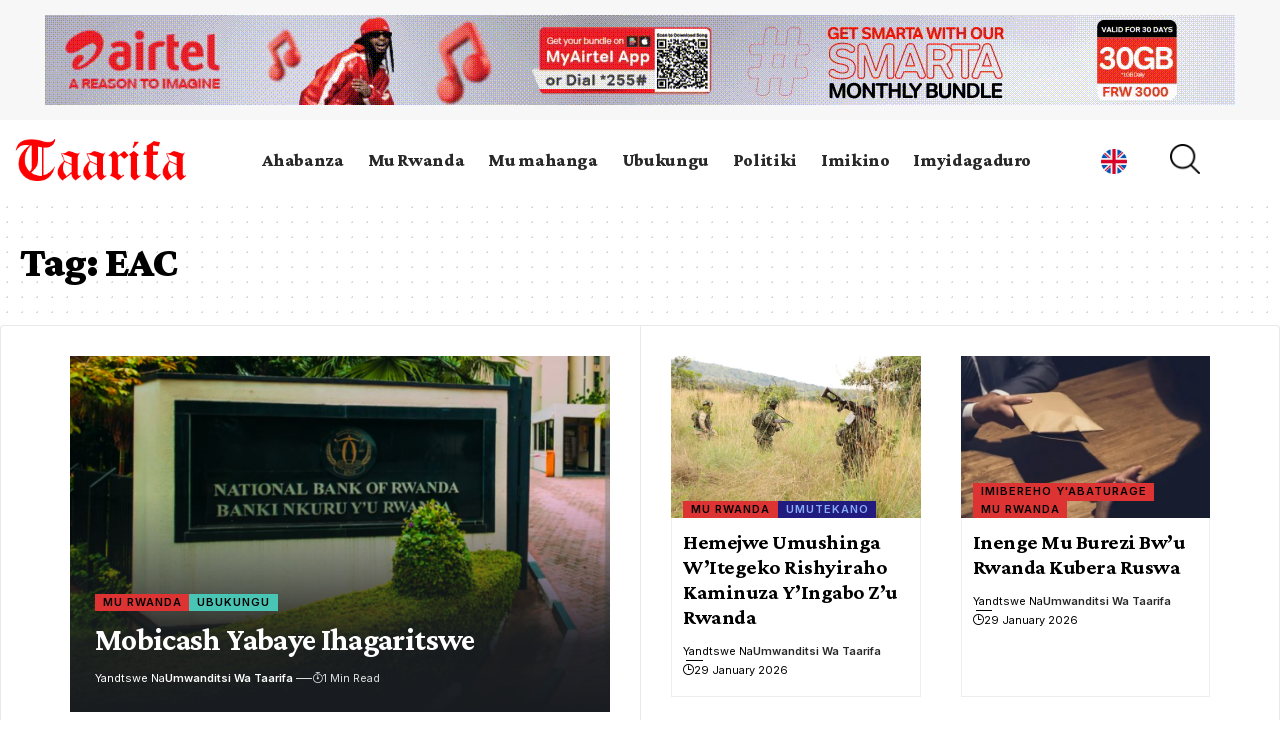

--- FILE ---
content_type: text/html; charset=UTF-8
request_url: https://kiny.taarifa.rw/tag/eac/page/5/
body_size: 23435
content:
<!DOCTYPE html>
<html lang="en-US">
<head>
    <meta charset="UTF-8" />
    <meta http-equiv="X-UA-Compatible" content="IE=edge" />
    <meta name="viewport" content="width=device-width, initial-scale=1.0" />
    <link rel="profile" href="https://gmpg.org/xfn/11" />
    <title>EAC &#8211; Page 5 &#8211; Taarifa</title>
<meta name='robots' content='max-image-preview:large' />
<!-- Jetpack Site Verification Tags -->
<meta name="google-site-verification" content="J2rLwgPXAyDxxW9hP18A0ecXn02gx6FFMQEbLGDCMDU" />
<link rel="preconnect" href="https://fonts.gstatic.com" crossorigin><link rel="preload" as="style" onload="this.onload=null;this.rel='stylesheet'" id="rb-preload-gfonts" href="https://fonts.googleapis.com/css?family=Crimson+Pro%3A900%2C700%2C900italic%2C800%7CInter%3A600%2C400%2C700&amp;display=swap" crossorigin><noscript><link rel="stylesheet" href="https://fonts.googleapis.com/css?family=Crimson+Pro%3A900%2C700%2C900italic%2C800%7CInter%3A600%2C400%2C700&amp;display=swap"></noscript><link rel='dns-prefetch' href='//stats.wp.com' />
<link rel='preconnect' href='//c0.wp.com' />
<link rel='preconnect' href='//i0.wp.com' />
<link rel="alternate" type="application/rss+xml" title="Taarifa &raquo; Feed" href="https://kiny.taarifa.rw/feed/" />
<link rel="alternate" type="application/rss+xml" title="Taarifa &raquo; Comments Feed" href="https://kiny.taarifa.rw/comments/feed/" />
<link rel="alternate" type="application/rss+xml" title="Taarifa &raquo; EAC Tag Feed" href="https://kiny.taarifa.rw/tag/eac/feed/" />
<script type="application/ld+json">{
    "@context": "https://schema.org",
    "@type": "Organization",
    "legalName": "Taarifa",
    "url": "https://kiny.taarifa.rw/",
    "logo": "https://kiny.taarifa.rw/wp-content/uploads/2023/07/Taarifa_logo.png"
}</script>
<style id='wp-img-auto-sizes-contain-inline-css'>
img:is([sizes=auto i],[sizes^="auto," i]){contain-intrinsic-size:3000px 1500px}
/*# sourceURL=wp-img-auto-sizes-contain-inline-css */
</style>
<style id='wp-emoji-styles-inline-css'>

	img.wp-smiley, img.emoji {
		display: inline !important;
		border: none !important;
		box-shadow: none !important;
		height: 1em !important;
		width: 1em !important;
		margin: 0 0.07em !important;
		vertical-align: -0.1em !important;
		background: none !important;
		padding: 0 !important;
	}
/*# sourceURL=wp-emoji-styles-inline-css */
</style>
<link rel='stylesheet' id='wp-block-library-css' href='https://c0.wp.com/c/6.9/wp-includes/css/dist/block-library/style.min.css' media='all' />
<style id='classic-theme-styles-inline-css'>
/*! This file is auto-generated */
.wp-block-button__link{color:#fff;background-color:#32373c;border-radius:9999px;box-shadow:none;text-decoration:none;padding:calc(.667em + 2px) calc(1.333em + 2px);font-size:1.125em}.wp-block-file__button{background:#32373c;color:#fff;text-decoration:none}
/*# sourceURL=/wp-includes/css/classic-themes.min.css */
</style>
<link rel='stylesheet' id='mediaelement-css' href='https://c0.wp.com/c/6.9/wp-includes/js/mediaelement/mediaelementplayer-legacy.min.css' media='all' />
<link rel='stylesheet' id='wp-mediaelement-css' href='https://c0.wp.com/c/6.9/wp-includes/js/mediaelement/wp-mediaelement.min.css' media='all' />
<style id='jetpack-sharing-buttons-style-inline-css'>
.jetpack-sharing-buttons__services-list{display:flex;flex-direction:row;flex-wrap:wrap;gap:0;list-style-type:none;margin:5px;padding:0}.jetpack-sharing-buttons__services-list.has-small-icon-size{font-size:12px}.jetpack-sharing-buttons__services-list.has-normal-icon-size{font-size:16px}.jetpack-sharing-buttons__services-list.has-large-icon-size{font-size:24px}.jetpack-sharing-buttons__services-list.has-huge-icon-size{font-size:36px}@media print{.jetpack-sharing-buttons__services-list{display:none!important}}.editor-styles-wrapper .wp-block-jetpack-sharing-buttons{gap:0;padding-inline-start:0}ul.jetpack-sharing-buttons__services-list.has-background{padding:1.25em 2.375em}
/*# sourceURL=https://kiny.taarifa.rw/wp-content/plugins/jetpack/_inc/blocks/sharing-buttons/view.css */
</style>
<style id='global-styles-inline-css'>
:root{--wp--preset--aspect-ratio--square: 1;--wp--preset--aspect-ratio--4-3: 4/3;--wp--preset--aspect-ratio--3-4: 3/4;--wp--preset--aspect-ratio--3-2: 3/2;--wp--preset--aspect-ratio--2-3: 2/3;--wp--preset--aspect-ratio--16-9: 16/9;--wp--preset--aspect-ratio--9-16: 9/16;--wp--preset--color--black: #000000;--wp--preset--color--cyan-bluish-gray: #abb8c3;--wp--preset--color--white: #ffffff;--wp--preset--color--pale-pink: #f78da7;--wp--preset--color--vivid-red: #cf2e2e;--wp--preset--color--luminous-vivid-orange: #ff6900;--wp--preset--color--luminous-vivid-amber: #fcb900;--wp--preset--color--light-green-cyan: #7bdcb5;--wp--preset--color--vivid-green-cyan: #00d084;--wp--preset--color--pale-cyan-blue: #8ed1fc;--wp--preset--color--vivid-cyan-blue: #0693e3;--wp--preset--color--vivid-purple: #9b51e0;--wp--preset--gradient--vivid-cyan-blue-to-vivid-purple: linear-gradient(135deg,rgb(6,147,227) 0%,rgb(155,81,224) 100%);--wp--preset--gradient--light-green-cyan-to-vivid-green-cyan: linear-gradient(135deg,rgb(122,220,180) 0%,rgb(0,208,130) 100%);--wp--preset--gradient--luminous-vivid-amber-to-luminous-vivid-orange: linear-gradient(135deg,rgb(252,185,0) 0%,rgb(255,105,0) 100%);--wp--preset--gradient--luminous-vivid-orange-to-vivid-red: linear-gradient(135deg,rgb(255,105,0) 0%,rgb(207,46,46) 100%);--wp--preset--gradient--very-light-gray-to-cyan-bluish-gray: linear-gradient(135deg,rgb(238,238,238) 0%,rgb(169,184,195) 100%);--wp--preset--gradient--cool-to-warm-spectrum: linear-gradient(135deg,rgb(74,234,220) 0%,rgb(151,120,209) 20%,rgb(207,42,186) 40%,rgb(238,44,130) 60%,rgb(251,105,98) 80%,rgb(254,248,76) 100%);--wp--preset--gradient--blush-light-purple: linear-gradient(135deg,rgb(255,206,236) 0%,rgb(152,150,240) 100%);--wp--preset--gradient--blush-bordeaux: linear-gradient(135deg,rgb(254,205,165) 0%,rgb(254,45,45) 50%,rgb(107,0,62) 100%);--wp--preset--gradient--luminous-dusk: linear-gradient(135deg,rgb(255,203,112) 0%,rgb(199,81,192) 50%,rgb(65,88,208) 100%);--wp--preset--gradient--pale-ocean: linear-gradient(135deg,rgb(255,245,203) 0%,rgb(182,227,212) 50%,rgb(51,167,181) 100%);--wp--preset--gradient--electric-grass: linear-gradient(135deg,rgb(202,248,128) 0%,rgb(113,206,126) 100%);--wp--preset--gradient--midnight: linear-gradient(135deg,rgb(2,3,129) 0%,rgb(40,116,252) 100%);--wp--preset--font-size--small: 13px;--wp--preset--font-size--medium: 20px;--wp--preset--font-size--large: 36px;--wp--preset--font-size--x-large: 42px;--wp--preset--spacing--20: 0.44rem;--wp--preset--spacing--30: 0.67rem;--wp--preset--spacing--40: 1rem;--wp--preset--spacing--50: 1.5rem;--wp--preset--spacing--60: 2.25rem;--wp--preset--spacing--70: 3.38rem;--wp--preset--spacing--80: 5.06rem;--wp--preset--shadow--natural: 6px 6px 9px rgba(0, 0, 0, 0.2);--wp--preset--shadow--deep: 12px 12px 50px rgba(0, 0, 0, 0.4);--wp--preset--shadow--sharp: 6px 6px 0px rgba(0, 0, 0, 0.2);--wp--preset--shadow--outlined: 6px 6px 0px -3px rgb(255, 255, 255), 6px 6px rgb(0, 0, 0);--wp--preset--shadow--crisp: 6px 6px 0px rgb(0, 0, 0);}:where(.is-layout-flex){gap: 0.5em;}:where(.is-layout-grid){gap: 0.5em;}body .is-layout-flex{display: flex;}.is-layout-flex{flex-wrap: wrap;align-items: center;}.is-layout-flex > :is(*, div){margin: 0;}body .is-layout-grid{display: grid;}.is-layout-grid > :is(*, div){margin: 0;}:where(.wp-block-columns.is-layout-flex){gap: 2em;}:where(.wp-block-columns.is-layout-grid){gap: 2em;}:where(.wp-block-post-template.is-layout-flex){gap: 1.25em;}:where(.wp-block-post-template.is-layout-grid){gap: 1.25em;}.has-black-color{color: var(--wp--preset--color--black) !important;}.has-cyan-bluish-gray-color{color: var(--wp--preset--color--cyan-bluish-gray) !important;}.has-white-color{color: var(--wp--preset--color--white) !important;}.has-pale-pink-color{color: var(--wp--preset--color--pale-pink) !important;}.has-vivid-red-color{color: var(--wp--preset--color--vivid-red) !important;}.has-luminous-vivid-orange-color{color: var(--wp--preset--color--luminous-vivid-orange) !important;}.has-luminous-vivid-amber-color{color: var(--wp--preset--color--luminous-vivid-amber) !important;}.has-light-green-cyan-color{color: var(--wp--preset--color--light-green-cyan) !important;}.has-vivid-green-cyan-color{color: var(--wp--preset--color--vivid-green-cyan) !important;}.has-pale-cyan-blue-color{color: var(--wp--preset--color--pale-cyan-blue) !important;}.has-vivid-cyan-blue-color{color: var(--wp--preset--color--vivid-cyan-blue) !important;}.has-vivid-purple-color{color: var(--wp--preset--color--vivid-purple) !important;}.has-black-background-color{background-color: var(--wp--preset--color--black) !important;}.has-cyan-bluish-gray-background-color{background-color: var(--wp--preset--color--cyan-bluish-gray) !important;}.has-white-background-color{background-color: var(--wp--preset--color--white) !important;}.has-pale-pink-background-color{background-color: var(--wp--preset--color--pale-pink) !important;}.has-vivid-red-background-color{background-color: var(--wp--preset--color--vivid-red) !important;}.has-luminous-vivid-orange-background-color{background-color: var(--wp--preset--color--luminous-vivid-orange) !important;}.has-luminous-vivid-amber-background-color{background-color: var(--wp--preset--color--luminous-vivid-amber) !important;}.has-light-green-cyan-background-color{background-color: var(--wp--preset--color--light-green-cyan) !important;}.has-vivid-green-cyan-background-color{background-color: var(--wp--preset--color--vivid-green-cyan) !important;}.has-pale-cyan-blue-background-color{background-color: var(--wp--preset--color--pale-cyan-blue) !important;}.has-vivid-cyan-blue-background-color{background-color: var(--wp--preset--color--vivid-cyan-blue) !important;}.has-vivid-purple-background-color{background-color: var(--wp--preset--color--vivid-purple) !important;}.has-black-border-color{border-color: var(--wp--preset--color--black) !important;}.has-cyan-bluish-gray-border-color{border-color: var(--wp--preset--color--cyan-bluish-gray) !important;}.has-white-border-color{border-color: var(--wp--preset--color--white) !important;}.has-pale-pink-border-color{border-color: var(--wp--preset--color--pale-pink) !important;}.has-vivid-red-border-color{border-color: var(--wp--preset--color--vivid-red) !important;}.has-luminous-vivid-orange-border-color{border-color: var(--wp--preset--color--luminous-vivid-orange) !important;}.has-luminous-vivid-amber-border-color{border-color: var(--wp--preset--color--luminous-vivid-amber) !important;}.has-light-green-cyan-border-color{border-color: var(--wp--preset--color--light-green-cyan) !important;}.has-vivid-green-cyan-border-color{border-color: var(--wp--preset--color--vivid-green-cyan) !important;}.has-pale-cyan-blue-border-color{border-color: var(--wp--preset--color--pale-cyan-blue) !important;}.has-vivid-cyan-blue-border-color{border-color: var(--wp--preset--color--vivid-cyan-blue) !important;}.has-vivid-purple-border-color{border-color: var(--wp--preset--color--vivid-purple) !important;}.has-vivid-cyan-blue-to-vivid-purple-gradient-background{background: var(--wp--preset--gradient--vivid-cyan-blue-to-vivid-purple) !important;}.has-light-green-cyan-to-vivid-green-cyan-gradient-background{background: var(--wp--preset--gradient--light-green-cyan-to-vivid-green-cyan) !important;}.has-luminous-vivid-amber-to-luminous-vivid-orange-gradient-background{background: var(--wp--preset--gradient--luminous-vivid-amber-to-luminous-vivid-orange) !important;}.has-luminous-vivid-orange-to-vivid-red-gradient-background{background: var(--wp--preset--gradient--luminous-vivid-orange-to-vivid-red) !important;}.has-very-light-gray-to-cyan-bluish-gray-gradient-background{background: var(--wp--preset--gradient--very-light-gray-to-cyan-bluish-gray) !important;}.has-cool-to-warm-spectrum-gradient-background{background: var(--wp--preset--gradient--cool-to-warm-spectrum) !important;}.has-blush-light-purple-gradient-background{background: var(--wp--preset--gradient--blush-light-purple) !important;}.has-blush-bordeaux-gradient-background{background: var(--wp--preset--gradient--blush-bordeaux) !important;}.has-luminous-dusk-gradient-background{background: var(--wp--preset--gradient--luminous-dusk) !important;}.has-pale-ocean-gradient-background{background: var(--wp--preset--gradient--pale-ocean) !important;}.has-electric-grass-gradient-background{background: var(--wp--preset--gradient--electric-grass) !important;}.has-midnight-gradient-background{background: var(--wp--preset--gradient--midnight) !important;}.has-small-font-size{font-size: var(--wp--preset--font-size--small) !important;}.has-medium-font-size{font-size: var(--wp--preset--font-size--medium) !important;}.has-large-font-size{font-size: var(--wp--preset--font-size--large) !important;}.has-x-large-font-size{font-size: var(--wp--preset--font-size--x-large) !important;}
:where(.wp-block-post-template.is-layout-flex){gap: 1.25em;}:where(.wp-block-post-template.is-layout-grid){gap: 1.25em;}
:where(.wp-block-term-template.is-layout-flex){gap: 1.25em;}:where(.wp-block-term-template.is-layout-grid){gap: 1.25em;}
:where(.wp-block-columns.is-layout-flex){gap: 2em;}:where(.wp-block-columns.is-layout-grid){gap: 2em;}
:root :where(.wp-block-pullquote){font-size: 1.5em;line-height: 1.6;}
/*# sourceURL=global-styles-inline-css */
</style>
<link rel='stylesheet' id='foxiz-elements-css' href='https://kiny.taarifa.rw/wp-content/plugins/foxiz-core/lib/foxiz-elements/public/style.css?ver=2.0' media='all' />
<link rel='stylesheet' id='elementor-icons-css' href='https://kiny.taarifa.rw/wp-content/plugins/elementor/assets/lib/eicons/css/elementor-icons.min.css?ver=5.44.0' media='all' />
<link rel='stylesheet' id='elementor-frontend-css' href='https://kiny.taarifa.rw/wp-content/plugins/elementor/assets/css/frontend.min.css?ver=3.33.3' media='all' />
<link rel='stylesheet' id='elementor-post-376044-css' href='https://kiny.taarifa.rw/wp-content/uploads/elementor/css/post-376044.css?ver=1768913883' media='all' />
<link rel='stylesheet' id='elementor-post-2085-css' href='https://kiny.taarifa.rw/wp-content/uploads/elementor/css/post-2085.css?ver=1768913883' media='all' />
<link rel='stylesheet' id='elementor-post-66141-css' href='https://kiny.taarifa.rw/wp-content/uploads/elementor/css/post-66141.css?ver=1768913883' media='all' />
<link rel='stylesheet' id='elementor-post-79984-css' href='https://kiny.taarifa.rw/wp-content/uploads/elementor/css/post-79984.css?ver=1768913921' media='all' />

<link rel='stylesheet' id='foxiz-main-css' href='https://kiny.taarifa.rw/wp-content/themes/foxiz/assets/css/main.css?ver=2.3' media='all' />
<link rel='stylesheet' id='foxiz-print-css' href='https://kiny.taarifa.rw/wp-content/themes/foxiz/assets/css/print.css?ver=2.3' media='all' />
<link rel='stylesheet' id='foxiz-style-css' href='https://kiny.taarifa.rw/wp-content/themes/foxiz/style.css?ver=2.3' media='all' />
<style id='foxiz-style-inline-css'>
:root {--body-family:Georgia, serif;--body-fweight:400;--body-fcolor:#000000;--body-fsize:19px;--h1-family:Crimson Pro;--h1-fweight:900;--h1-fsize:42px;--h1-fspace:-0.02381em;--h1-fheight:1.048;--h2-family:Crimson Pro;--h2-fweight:700;--h2-fsize:36px;--h2-fspace:-0.02083em;--h2-fheight:1.111;--h3-family:Crimson Pro;--h3-fweight:700;--h3-fsize:21px;--h3-fspace:-0.02381em;--h3-fheight:1.238;--h4-family:Crimson Pro;--h4-fweight:700;--h4-fsize:19px;--h4-fspace:-0.01316em;--h4-fheight:1.263;--h5-family:Crimson Pro;--h5-fweight:700;--h5-fsize:17px;--h5-fspace:-0.01471em;--h5-fheight:1.353;--h6-family:Crimson Pro;--h6-fweight:700;--h6-fsize:16px;--h6-fspace:-0.01563em;--h6-fheight:1.375;--cat-family:Inter;--cat-fweight:600;--cat-fsize:11px;--cat-fspace:0.09091em;--meta-family:Inter;--meta-fweight:400;--meta-transform:capitalize;--meta-fcolor:#000000;--meta-fsize:11px;--meta-fspace:0.00000em;--meta-b-family:Inter;--meta-b-fweight:600;--meta-b-transform:capitalize;--meta-b-fspace:0px;--input-family:Georgia, serif;--input-fweight:400;--input-fsize:14px;--btn-family:Inter;--btn-fweight:700;--btn-fsize:12px;--menu-family:Crimson Pro;--menu-fweight:800;--menu-fsize:18px;--submenu-family:Crimson Pro;--submenu-fweight:700;--submenu-fsize:15px;--dwidgets-family:Inter;--dwidgets-fweight:400;--headline-family:Crimson Pro;--headline-fweight:900;--headline-fsize:54px;--headline-fspace:-0.01852em;--tagline-family:Inter;--tagline-fweight:400;--tagline-fsize:22px;--tagline-fspace:-0.04545em;--tagline-fheight:1.364;--heading-family:Inter;--heading-fweight:700;--subheading-family:Georgia, serif;--subheading-fweight:400;--subheading-fstyle:italic;--subheading-fsize:13px;--quote-family:Crimson Pro;--quote-fweight:900;--quote-fstyle:italic;--quote-fspace:-1px;--excerpt-family:Inter;--excerpt-fweight:400;--bcrumb-family:Inter;--bcrumb-fweight:400;--bcrumb-fsize:15px;--readmore-fsize : 11px;--excerpt-fsize : 13px;--headline-s-fsize : 54px;--tagline-s-fsize : 20px;--bookmark-fsize : 14px;}@media (max-width: 1024px) {body {--body-fsize : 17px;--h1-fsize : 36px;--h2-fsize : 26px;--h3-fsize : 19px;--h4-fsize : 17px;--h5-fsize : 16px;--h6-fsize : 15px;--cat-fsize : 10px;--meta-fsize : 10px;--readmore-fsize : 10px;--btn-fsize : 11px;--bcrumb-fsize : 14px;--excerpt-fsize : 13px;--headline-fsize : 36px;--headline-s-fsize : 36px;--tagline-fsize : 18px;--tagline-s-fsize : 18px;--bookmark-fsize : 14px;}}@media (max-width: 767px) {body {--body-fsize : 16px;--h1-fsize : 28px;--h2-fsize : 22px;--h3-fsize : 18px;--h4-fsize : 16px;--h5-fsize : 15px;--h6-fsize : 14px;--cat-fsize : 10px;--meta-fsize : 10px;--readmore-fsize : 10px;--btn-fsize : 10px;--bcrumb-fsize : 13px;--excerpt-fsize : 12px;--headline-fsize : 28px;--headline-s-fsize : 28px;--tagline-fsize : 16px;--tagline-s-fsize : 16px;--bookmark-fsize : 14px;}}:root {--g-color :#dd3333;--g-color-90 :#dd3333e6;--review-color :#ffad21;--video-color :#000000;--excerpt-color :#555555;--indicator-bg-from :#ffad21;--indicator-bg-to :#43b2db;--indicator-height :2px;}[data-theme="dark"], .light-scheme {--solid-white :#080808;--excerpt-color :#eeeeee;--meta-fcolor :#ffffff;}[data-theme="dark"].is-hd-4 {--nav-bg: #191c20;--nav-bg-from: #191c20;--nav-bg-to: #191c20;}[data-theme="dark"].is-hd-5, [data-theme="dark"].is-hd-5:not(.sticky-on) {--nav-bg: #191c20;--nav-bg-from: #191c20;--nav-bg-to: #191c20;}.p-category {--cat-fcolor : #000000;}.p-category.category-id-123, .meta-category .category-123 {--cat-highlight : #079301;--cat-highlight-90 : #079301e6;--cat-fcolor : #ffffff;}[data-theme="dark"] .p-category.category-id-123,.light-scheme .p-category.category-id-123{--cat-highlight : #079301;--cat-highlight-90 : #079301e6;--cat-fcolor : #ffffff;}.category-123 .blog-content {--heading-sub-color : #079301;}.is-cbox-123 {--cbox-bg : #079301e6;}[data-theme="dark"] .is-cbox-123 {--cbox-bg : #079301e6;}.p-category.category-id-345, .meta-category .category-345 {--cat-highlight : #d029bb;--cat-highlight-90 : #d029bbe6;}[data-theme="dark"] .p-category.category-id-345,.light-scheme .p-category.category-id-345{--cat-highlight : #d029bb;--cat-highlight-90 : #d029bbe6;--cat-fcolor : #d029bb;}.category-345 .blog-content {--heading-sub-color : #d029bb;}.is-cbox-345 {--cbox-bg : #d029bbe6;}[data-theme="dark"] .is-cbox-345 {--cbox-bg : #d029bbe6;}.p-category.category-id-124, .meta-category .category-124 {--cat-highlight : #ffffff;--cat-highlight-90 : #ffffffe6;--cat-fcolor : #472479;}[data-theme="dark"] .p-category.category-id-124,.light-scheme .p-category.category-id-124{--cat-fcolor : #472479;}.category-124 .blog-content {--heading-sub-color : #ffffff;}.is-cbox-124 {--cbox-bg : #ffffffe6;}.p-category.category-id-116, .meta-category .category-116 {--cat-highlight : #49c5b6;--cat-highlight-90 : #49c5b6e6;}[data-theme="dark"] .p-category.category-id-116,.light-scheme .p-category.category-id-116{--cat-highlight : #49c5b6;--cat-highlight-90 : #49c5b6e6;}.category-116 .blog-content {--heading-sub-color : #49c5b6;}.is-cbox-116 {--cbox-bg : #49c5b6e6;}[data-theme="dark"] .is-cbox-116 {--cbox-bg : #49c5b6e6;}.p-category.category-id-1079, .meta-category .category-1079 {--cat-highlight : #211a7f;--cat-highlight-90 : #211a7fe6;--cat-fcolor : #89b0f4;}[data-theme="dark"] .p-category.category-id-1079,.light-scheme .p-category.category-id-1079{--cat-highlight : #211a7f;--cat-highlight-90 : #211a7fe6;--cat-fcolor : #89b0f4;}.category-1079 .blog-content {--heading-sub-color : #211a7f;}.is-cbox-1079 {--cbox-bg : #211a7fe6;}[data-theme="dark"] .is-cbox-1079 {--cbox-bg : #211a7fe6;}:root {--round-3 :0px;--round-5 :0px;--round-7 :0px;--hyperlink-line-color :var(--g-color);--heading-color :#000000;--heading-sub-color :#000000;--s-content-width : 760px;--max-width-wo-sb : 840px;--s10-feat-ratio :45%;--s11-feat-ratio :45%;}[data-theme="dark"], .light-scheme {--heading-color :#ffffff;--heading-sub-color :#ffffff;}.p-readmore { font-family:Inter;font-weight:700;}.mobile-menu > li > a  { font-family:Crimson Pro;font-weight:700;font-size:15px;}.mobile-menu .sub-menu a, .logged-mobile-menu a { font-family:Crimson Pro;font-weight:900;font-size:17px;}.mobile-qview a { font-family:Inter;font-weight:700;font-size:15px;}.search-header:before { background-repeat : no-repeat;background-size : cover;background-image : url(https://foxiz.themeruby.com/buzzstream/wp-content/uploads/sites/6/2024/01/bg-s.jpg);background-attachment : scroll;background-position : center center;}[data-theme="dark"] .search-header:before { background-repeat : no-repeat;background-size : cover;background-image : url(https://foxiz.themeruby.com/buzzstream/wp-content/uploads/sites/6/2024/01/ds-bg.png);background-attachment : scroll;background-position : center center;}.footer-has-bg { background-color : #0000000a;}[data-theme="dark"] .footer-has-bg { background-color : #16181c;}.ad_single_index .ad-image { max-width: 300px; }#amp-mobile-version-switcher { display: none; }.search-icon-svg { -webkit-mask-image: url(https://foxiz.themeruby.com/buzzstream/wp-content/uploads/sites/6/2023/12/i-search.svg);mask-image: url(https://foxiz.themeruby.com/buzzstream/wp-content/uploads/sites/6/2023/12/i-search.svg); }.login-icon-svg { -webkit-mask-image: url(https://foxiz.themeruby.com/buzzstream/wp-content/uploads/sites/6/2022/08/sign-in.svg);mask-image: url(https://foxiz.themeruby.com/buzzstream/wp-content/uploads/sites/6/2022/08/sign-in.svg); }@media (min-width: 1025px) { .grid-container > .sidebar-wrap { flex: 0 0 30%; width: 30%; } .grid-container > .s-ct { flex: 0 0 69.9%; width: 69.9%; }  }.live-tag:after { content: "Live Updates: "}
/*# sourceURL=foxiz-style-inline-css */
</style>
<link rel='stylesheet' id='elementor-gf-local-roboto-css' href='https://kiny.taarifa.rw/wp-content/uploads/elementor/google-fonts/css/roboto.css?ver=1746771507' media='all' />
<link rel='stylesheet' id='elementor-gf-local-robotoslab-css' href='https://kiny.taarifa.rw/wp-content/uploads/elementor/google-fonts/css/robotoslab.css?ver=1746771527' media='all' />
<link rel='stylesheet' id='elementor-icons-shared-0-css' href='https://kiny.taarifa.rw/wp-content/plugins/elementor/assets/lib/font-awesome/css/fontawesome.min.css?ver=5.15.3' media='all' />
<link rel='stylesheet' id='elementor-icons-fa-solid-css' href='https://kiny.taarifa.rw/wp-content/plugins/elementor/assets/lib/font-awesome/css/solid.min.css?ver=5.15.3' media='all' />
<link rel='stylesheet' id='elementor-icons-fa-brands-css' href='https://kiny.taarifa.rw/wp-content/plugins/elementor/assets/lib/font-awesome/css/brands.min.css?ver=5.15.3' media='all' />
<script src="https://c0.wp.com/c/6.9/wp-includes/js/jquery/jquery.min.js" id="jquery-core-js"></script>
<script src="https://c0.wp.com/c/6.9/wp-includes/js/jquery/jquery-migrate.min.js" id="jquery-migrate-js"></script>
<link rel="preload" href="https://kiny.taarifa.rw/wp-content/themes/foxiz/assets/fonts/icons.woff2?2.3" as="font" type="font/woff2" crossorigin="anonymous"> <link rel="https://api.w.org/" href="https://kiny.taarifa.rw/wp-json/" /><link rel="alternate" title="JSON" type="application/json" href="https://kiny.taarifa.rw/wp-json/wp/v2/tags/357" /><!-- HubSpot WordPress Plugin v11.3.33: embed JS disabled as a portalId has not yet been configured -->	<style>img#wpstats{display:none}</style>
		<meta name="generator" content="Elementor 3.33.3; features: additional_custom_breakpoints; settings: css_print_method-external, google_font-enabled, font_display-swap">
<script type="application/ld+json">{
    "@context": "https://schema.org",
    "@type": "WebSite",
    "@id": "https://kiny.taarifa.rw/#website",
    "url": "https://kiny.taarifa.rw/",
    "name": "Taarifa",
    "potentialAction": {
        "@type": "SearchAction",
        "target": "https://kiny.taarifa.rw/?s={search_term_string}",
        "query-input": "required name=search_term_string"
    }
}</script>
			<style>
				.e-con.e-parent:nth-of-type(n+4):not(.e-lazyloaded):not(.e-no-lazyload),
				.e-con.e-parent:nth-of-type(n+4):not(.e-lazyloaded):not(.e-no-lazyload) * {
					background-image: none !important;
				}
				@media screen and (max-height: 1024px) {
					.e-con.e-parent:nth-of-type(n+3):not(.e-lazyloaded):not(.e-no-lazyload),
					.e-con.e-parent:nth-of-type(n+3):not(.e-lazyloaded):not(.e-no-lazyload) * {
						background-image: none !important;
					}
				}
				@media screen and (max-height: 640px) {
					.e-con.e-parent:nth-of-type(n+2):not(.e-lazyloaded):not(.e-no-lazyload),
					.e-con.e-parent:nth-of-type(n+2):not(.e-lazyloaded):not(.e-no-lazyload) * {
						background-image: none !important;
					}
				}
			</style>
			<!-- There is no amphtml version available for this URL. -->
<!-- Jetpack Open Graph Tags -->
<meta property="og:type" content="website" />
<meta property="og:title" content="EAC &#8211; Page 5 &#8211; Taarifa" />
<meta property="og:url" content="https://kiny.taarifa.rw/tag/eac/" />
<meta property="og:site_name" content="Taarifa" />
<meta property="og:image" content="https://i0.wp.com/kiny.taarifa.rw/wp-content/uploads/2023/07/cropped-Taarifa_favIcon.png?fit=512%2C512&#038;ssl=1" />
<meta property="og:image:width" content="512" />
<meta property="og:image:height" content="512" />
<meta property="og:image:alt" content="" />
<meta property="og:locale" content="en_US" />

<!-- End Jetpack Open Graph Tags -->
<script type="application/ld+json">{"@context":"http://schema.org","@type":"BreadcrumbList","itemListElement":[{"@type":"ListItem","position":3,"item":{"@id":"https://kiny.taarifa.rw/tag/eac/","name":"EAC"}},{"@type":"ListItem","position":2,"item":{"@id":"https://kiny.taarifa.rw/roads-home/","name":"Ahabanza"}},{"@type":"ListItem","position":1,"item":{"@id":"https://kiny.taarifa.rw","name":"Taarifa"}}]}</script>
<link rel="icon" href="https://i0.wp.com/kiny.taarifa.rw/wp-content/uploads/2023/07/cropped-Taarifa_favIcon.png?fit=32%2C32&#038;ssl=1" sizes="32x32" />
<link rel="icon" href="https://i0.wp.com/kiny.taarifa.rw/wp-content/uploads/2023/07/cropped-Taarifa_favIcon.png?fit=192%2C192&#038;ssl=1" sizes="192x192" />
<link rel="apple-touch-icon" href="https://i0.wp.com/kiny.taarifa.rw/wp-content/uploads/2023/07/cropped-Taarifa_favIcon.png?fit=180%2C180&#038;ssl=1" />
<meta name="msapplication-TileImage" content="https://i0.wp.com/kiny.taarifa.rw/wp-content/uploads/2023/07/cropped-Taarifa_favIcon.png?fit=270%2C270&#038;ssl=1" />
		<style id="wp-custom-css">
			.izzo-title h2 {
    color: #333;
    font-family: "Raleway",Sans-serif;
    font-size: 28px;
    font-weight: 900;
    line-height: 20px;
    letter-spacing: -2px;
    text-shadow: 5px 5px 0px #aedbdb;
}
.izzo-title p {
    color: #333;
    font-family: "sniglet";
	font-size:20px;
}
.e-shared-sec.entry-sec {
    display: none;
}
.izzo-title .p-wrap .entry-summary {
    font-family:lora;
    font-size:16px;
    font-weight:600;
    font-style: italic;
    letter-spacing:2px;
}


		</style>
		</head>
<body data-rsssl=1 class="archive paged tag tag-eac tag-357 wp-embed-responsive paged-5 tag-paged-5 wp-theme-foxiz elementor-default elementor-kit-376044 menu-ani-3 hover-ani-8 btn-ani-3 is-rm-simple lmeta-label loader-1 is-hd-rb_template is-backtop none-m-backtop  is-mstick is-smart-sticky" data-theme="default">
		<script>
            (function () {
                let currentMode = null;
                const darkModeID = 'RubyDarkMode';
				                currentMode = navigator.cookieEnabled ? localStorage.getItem(darkModeID) || null : 'default';
                if (!currentMode) {
					                    currentMode = 'default';
                    localStorage.setItem(darkModeID, 'default');
					                }
                document.body.setAttribute('data-theme', currentMode === 'dark' ? 'dark' : 'default');
				            })();
		</script>
		<div class="top-site-ad is-code">		<div class=" edge-padding">
							<div class="ad-script non-adsense edge-padding">
					<style>
.desktop-img{
display:none;
}
@media only screen and (min-width: 992px) {
.desktop-img{
display:inline-block;
}

.m-img{
display:none;
}
}
</style>
<a class="desktop-img" href="https://www.airtel.co.rw/" target="_blank"><img src="https://taarifa.rw/wp-content/uploads/2025/03/Tariffa-1190x90-1.gif" width="100%"> </a>

<a class="m-img" href="https://www.airtel.co.rw/" target="_blank"><img src="https://taarifa.rw/wp-content/uploads/2024/11/Mobi-300px-250px-01-1.gif" width="100%"></a>				</div>
					</div>
		</div><div class="site-outer">
    		<div id="site-header" class="header-wrap rb-section header-template">
						<div class="navbar-outer navbar-template-outer">
				<div id="header-template-holder"><div class="header-template-inner">		<div data-elementor-type="wp-post" data-elementor-id="2085" class="elementor elementor-2085">
						<section class="elementor-section elementor-top-section elementor-element elementor-element-ffcd464 elementor-section-full_width elementor-section-height-min-height elementor-section-height-default elementor-section-items-middle" data-id="ffcd464" data-element_type="section">
						<div class="elementor-container elementor-column-gap-default">
					<div class="elementor-column elementor-col-33 elementor-top-column elementor-element elementor-element-40c10ce" data-id="40c10ce" data-element_type="column">
			<div class="elementor-widget-wrap elementor-element-populated">
						<div class="elementor-element elementor-element-95c8927 elementor-widget__width-initial elementor-widget elementor-widget-foxiz-logo" data-id="95c8927" data-element_type="widget" data-widget_type="foxiz-logo.default">
				<div class="elementor-widget-container">
							<div class="the-logo">
			<a href="https://kiny.taarifa.rw/">
									<img loading="eager" decoding="async" data-mode="default" width="266" height="64" src="https://kiny.taarifa.rw/wp-content/uploads/2023/07/Taarifa_logo.png" alt="Taarifa"/>
					<img loading="eager" decoding="async" data-mode="dark" width="266" height="64" src="https://kiny.taarifa.rw/wp-content/uploads/2023/07/Taarifa_logo.png" alt=""/>
							</a>
					</div>
						</div>
				</div>
					</div>
		</div>
				<div class="elementor-column elementor-col-33 elementor-top-column elementor-element elementor-element-a67e225" data-id="a67e225" data-element_type="column">
			<div class="elementor-widget-wrap elementor-element-populated">
						<div class="elementor-element elementor-element-b53a9ea elementor-widget__width-initial is-divider-none elementor-widget elementor-widget-foxiz-navigation" data-id="b53a9ea" data-element_type="widget" data-widget_type="foxiz-navigation.default">
				<div class="elementor-widget-container">
							<nav id="site-navigation" class="main-menu-wrap template-menu" aria-label="main menu">
			<ul id="menu-taarifa-menu" class="main-menu rb-menu large-menu" itemscope itemtype="https://www.schema.org/SiteNavigationElement"><li id="menu-item-423351" class="menu-item menu-item-type-custom menu-item-object-custom menu-item-home menu-item-423351"><a href="https://kiny.taarifa.rw/"><span>Ahabanza</span></a></li>
<li id="menu-item-423352" class="menu-item menu-item-type-taxonomy menu-item-object-category menu-item-423352"><a href="https://kiny.taarifa.rw/category/mu-rwanda/"><span>Mu Rwanda</span></a></li>
<li id="menu-item-423353" class="menu-item menu-item-type-taxonomy menu-item-object-category menu-item-423353"><a href="https://kiny.taarifa.rw/category/mu-mahanga/"><span>Mu mahanga</span></a></li>
<li id="menu-item-423354" class="menu-item menu-item-type-taxonomy menu-item-object-category menu-item-423354"><a href="https://kiny.taarifa.rw/category/ubukungu/"><span>Ubukungu</span></a></li>
<li id="menu-item-423356" class="menu-item menu-item-type-taxonomy menu-item-object-category menu-item-423356"><a href="https://kiny.taarifa.rw/category/politiki/"><span>Politiki</span></a></li>
<li id="menu-item-423357" class="menu-item menu-item-type-taxonomy menu-item-object-category menu-item-423357"><a href="https://kiny.taarifa.rw/category/imikino/"><span>Imikino</span></a></li>
<li id="menu-item-423358" class="menu-item menu-item-type-taxonomy menu-item-object-category menu-item-423358"><a href="https://kiny.taarifa.rw/category/imyidagaduro/"><span>Imyidagaduro</span></a></li>
</ul>		</nav>
						</div>
				</div>
					</div>
		</div>
				<div class="elementor-column elementor-col-33 elementor-top-column elementor-element elementor-element-6346e45" data-id="6346e45" data-element_type="column">
			<div class="elementor-widget-wrap elementor-element-populated">
						<section class="elementor-section elementor-inner-section elementor-element elementor-element-03ffef8 elementor-section-boxed elementor-section-height-default elementor-section-height-default" data-id="03ffef8" data-element_type="section">
						<div class="elementor-container elementor-column-gap-default">
					<div class="elementor-column elementor-col-50 elementor-inner-column elementor-element elementor-element-fb36a00" data-id="fb36a00" data-element_type="column">
			<div class="elementor-widget-wrap elementor-element-populated">
						<div class="elementor-element elementor-element-61b868a elementor-widget__width-initial elementor-widget elementor-widget-image" data-id="61b868a" data-element_type="widget" data-widget_type="image.default">
				<div class="elementor-widget-container">
																<a href="https://taarifa.rw/">
							<img width="150" height="150" src="https://i0.wp.com/kiny.taarifa.rw/wp-content/uploads/2022/11/English-icon.png?resize=150%2C150&amp;ssl=1" class="attachment-thumbnail size-thumbnail wp-image-423360" alt="" />								</a>
															</div>
				</div>
					</div>
		</div>
				<div class="elementor-column elementor-col-50 elementor-inner-column elementor-element elementor-element-e630f7b" data-id="e630f7b" data-element_type="column">
			<div class="elementor-widget-wrap elementor-element-populated">
						<div class="elementor-element elementor-element-a4dd325 elementor-widget elementor-widget-foxiz-search-icon" data-id="a4dd325" data-element_type="widget" data-widget_type="foxiz-search-icon.default">
				<div class="elementor-widget-container">
							<div class="wnav-holder w-header-search header-dropdown-outer">
			<a href="#" data-title="Shakisha" class="icon-holder header-element search-btn search-trigger" aria-label="search">
				<span class="search-icon-svg"></span>							</a>
							<div class="header-dropdown">
					<div class="header-search-form is-icon-layout">
						<form method="get" action="https://kiny.taarifa.rw/" class="rb-search-form live-search-form"  data-search="post" data-limit="6" data-follow="0" data-tax="category" data-dsource="0"><div class="search-form-inner"><span class="search-icon"><span class="search-icon-svg"></span></span><span class="search-text"><input type="text" class="field" placeholder="Searching" value="" name="s"/></span><span class="rb-search-submit"><input type="submit" value="Shakisha"/><i class="rbi rbi-cright" aria-hidden="true"></i></span><span class="live-search-animation rb-loader"></span></div><div class="live-search-response"></div></form>					</div>
				</div>
					</div>
						</div>
				</div>
					</div>
		</div>
					</div>
		</section>
					</div>
		</div>
					</div>
		</section>
				</div>
		</div>		<div id="header-mobile" class="header-mobile">
			<div class="header-mobile-wrap">
						<div class="mbnav mbnav-center edge-padding">
			<div class="navbar-left">
						<div class="mobile-toggle-wrap">
							<a href="#" class="mobile-menu-trigger" aria-label="mobile trigger">		<span class="burger-icon"><span></span><span></span><span></span></span>
	</a>
					</div>
				</div>
			<div class="navbar-center">
						<div class="mobile-logo-wrap is-image-logo site-branding">
			<a href="https://kiny.taarifa.rw/" title="Taarifa">
				<img class="logo-default" data-mode="default" height="64" width="266" src="https://kiny.taarifa.rw/wp-content/uploads/2023/07/Taarifa_logo.png" alt="Taarifa" decoding="async" loading="eager"><img class="logo-dark" data-mode="dark" height="64" width="266" src="https://kiny.taarifa.rw/wp-content/uploads/2023/07/Taarifa_logo.png" alt="Taarifa" decoding="async" loading="eager">			</a>
		</div>
					</div>
			<div class="navbar-right">
						<a href="#" class="mobile-menu-trigger mobile-search-icon" aria-label="search"><span class="search-icon-svg"></span></a>
			<div class="dark-mode-toggle-wrap">
			<div class="dark-mode-toggle">
                <span class="dark-mode-slide">
                    <i class="dark-mode-slide-btn mode-icon-dark" data-title="Switch to Light"><svg class="svg-icon svg-mode-dark" aria-hidden="true" role="img" focusable="false" xmlns="http://www.w3.org/2000/svg" viewBox="0 0 512 512"><path fill="currentColor" d="M507.681,209.011c-1.297-6.991-7.324-12.111-14.433-12.262c-7.104-0.122-13.347,4.711-14.936,11.643 c-15.26,66.497-73.643,112.94-141.978,112.94c-80.321,0-145.667-65.346-145.667-145.666c0-68.335,46.443-126.718,112.942-141.976 c6.93-1.59,11.791-7.826,11.643-14.934c-0.149-7.108-5.269-13.136-12.259-14.434C287.546,1.454,271.735,0,256,0 C187.62,0,123.333,26.629,74.98,74.981C26.628,123.333,0,187.62,0,256s26.628,132.667,74.98,181.019 C123.333,485.371,187.62,512,256,512s132.667-26.629,181.02-74.981C485.372,388.667,512,324.38,512,256 C512,240.278,510.546,224.469,507.681,209.011z" /></svg></i>
                    <i class="dark-mode-slide-btn mode-icon-default" data-title="Switch to Dark"><svg class="svg-icon svg-mode-light" aria-hidden="true" role="img" focusable="false" xmlns="http://www.w3.org/2000/svg" viewBox="0 0 232.447 232.447"><path fill="currentColor" d="M116.211,194.8c-4.143,0-7.5,3.357-7.5,7.5v22.643c0,4.143,3.357,7.5,7.5,7.5s7.5-3.357,7.5-7.5V202.3 C123.711,198.157,120.354,194.8,116.211,194.8z" /><path fill="currentColor" d="M116.211,37.645c4.143,0,7.5-3.357,7.5-7.5V7.505c0-4.143-3.357-7.5-7.5-7.5s-7.5,3.357-7.5,7.5v22.641 C108.711,34.288,112.068,37.645,116.211,37.645z" /><path fill="currentColor" d="M50.054,171.78l-16.016,16.008c-2.93,2.929-2.931,7.677-0.003,10.606c1.465,1.466,3.385,2.198,5.305,2.198 c1.919,0,3.838-0.731,5.302-2.195l16.016-16.008c2.93-2.929,2.931-7.677,0.003-10.606C57.731,168.852,52.982,168.851,50.054,171.78 z" /><path fill="currentColor" d="M177.083,62.852c1.919,0,3.838-0.731,5.302-2.195L198.4,44.649c2.93-2.929,2.931-7.677,0.003-10.606 c-2.93-2.932-7.679-2.931-10.607-0.003l-16.016,16.008c-2.93,2.929-2.931,7.677-0.003,10.607 C173.243,62.12,175.163,62.852,177.083,62.852z" /><path fill="currentColor" d="M37.645,116.224c0-4.143-3.357-7.5-7.5-7.5H7.5c-4.143,0-7.5,3.357-7.5,7.5s3.357,7.5,7.5,7.5h22.645 C34.287,123.724,37.645,120.366,37.645,116.224z" /><path fill="currentColor" d="M224.947,108.724h-22.652c-4.143,0-7.5,3.357-7.5,7.5s3.357,7.5,7.5,7.5h22.652c4.143,0,7.5-3.357,7.5-7.5 S229.09,108.724,224.947,108.724z" /><path fill="currentColor" d="M50.052,60.655c1.465,1.465,3.384,2.197,5.304,2.197c1.919,0,3.839-0.732,5.303-2.196c2.93-2.929,2.93-7.678,0.001-10.606 L44.652,34.042c-2.93-2.93-7.679-2.929-10.606-0.001c-2.93,2.929-2.93,7.678-0.001,10.606L50.052,60.655z" /><path fill="currentColor" d="M182.395,171.782c-2.93-2.929-7.679-2.93-10.606-0.001c-2.93,2.929-2.93,7.678-0.001,10.607l16.007,16.008 c1.465,1.465,3.384,2.197,5.304,2.197c1.919,0,3.839-0.732,5.303-2.196c2.93-2.929,2.93-7.678,0.001-10.607L182.395,171.782z" /><path fill="currentColor" d="M116.22,48.7c-37.232,0-67.523,30.291-67.523,67.523s30.291,67.523,67.523,67.523s67.522-30.291,67.522-67.523 S153.452,48.7,116.22,48.7z M116.22,168.747c-28.962,0-52.523-23.561-52.523-52.523S87.258,63.7,116.22,63.7 c28.961,0,52.522,23.562,52.522,52.523S145.181,168.747,116.22,168.747z" /></svg></i>
                </span>
			</div>
		</div>
					</div>
		</div>
	<div class="mobile-qview"><ul id="menu-language" class="mobile-qview-inner"><li id="menu-item-429354" class="menu-item menu-item-type-custom menu-item-object-custom menu-item-429354"><a href="https://taarifa.rw"><span><span class="menu-item-svg"><img fetchpriority="high" decoding="async" data-mode="default" height="256" width="256" src="https://kiny.taarifa.rw/wp-content/uploads/2022/11/English-icon.png" alt="English Vesrsion"><img decoding="async" data-mode="dark" height="256" width="256" src="https://kiny.taarifa.rw/wp-content/uploads/2022/11/English-icon.png" alt="English Vesrsion"></span>English Vesrsion</span></a></li>
</ul></div>			</div>
					<div class="mobile-collapse">
			<div class="collapse-holder">
				<div class="collapse-inner">
											<div class="mobile-search-form edge-padding">		<div class="header-search-form is-form-layout">
							<span class="h5">Search</span>
			<form method="get" action="https://kiny.taarifa.rw/" class="rb-search-form"  data-search="post" data-limit="0" data-follow="0" data-tax="category" data-dsource="0"><div class="search-form-inner"><span class="search-icon"><span class="search-icon-svg"></span></span><span class="search-text"><input type="text" class="field" placeholder="Search Headlines, News..." value="" name="s"/></span><span class="rb-search-submit"><input type="submit" value="Shakisha"/><i class="rbi rbi-cright" aria-hidden="true"></i></span></div></form>		</div>
		</div>
										<nav class="mobile-menu-wrap edge-padding">
						<ul id="mobile-menu" class="mobile-menu"><li class="menu-item menu-item-type-custom menu-item-object-custom menu-item-home menu-item-423351"><a href="https://kiny.taarifa.rw/"><span>Ahabanza</span></a></li>
<li class="menu-item menu-item-type-taxonomy menu-item-object-category menu-item-423352"><a href="https://kiny.taarifa.rw/category/mu-rwanda/"><span>Mu Rwanda</span></a></li>
<li class="menu-item menu-item-type-taxonomy menu-item-object-category menu-item-423353"><a href="https://kiny.taarifa.rw/category/mu-mahanga/"><span>Mu mahanga</span></a></li>
<li class="menu-item menu-item-type-taxonomy menu-item-object-category menu-item-423354"><a href="https://kiny.taarifa.rw/category/ubukungu/"><span>Ubukungu</span></a></li>
<li class="menu-item menu-item-type-taxonomy menu-item-object-category menu-item-423356"><a href="https://kiny.taarifa.rw/category/politiki/"><span>Politiki</span></a></li>
<li class="menu-item menu-item-type-taxonomy menu-item-object-category menu-item-423357"><a href="https://kiny.taarifa.rw/category/imikino/"><span>Imikino</span></a></li>
<li class="menu-item menu-item-type-taxonomy menu-item-object-category menu-item-423358"><a href="https://kiny.taarifa.rw/category/imyidagaduro/"><span>Imyidagaduro</span></a></li>
</ul>					</nav>
										<div class="collapse-sections">
													<div class="mobile-login">
																	<span class="mobile-login-title h6">Have an existing account?</span>
									<a href="https://kiny.taarifa.rw/wp-login.php?redirect_to=https%3A%2F%2Fkiny.taarifa.rw%2Ftag%2Feac%2Fpage%2F5" class="login-toggle is-login is-btn">Sign In</a>
															</div>
													<div class="mobile-socials">
								<span class="mobile-social-title h6">Follow US</span>
								<a class="social-link-facebook" aria-label="Facebook" data-title="Facebook" href="#" target="_blank" rel="noopener"><i class="rbi rbi-facebook" aria-hidden="true"></i></a><a class="social-link-twitter" aria-label="Twitter" data-title="Twitter" href="#" target="_blank" rel="noopener"><i class="rbi rbi-twitter" aria-hidden="true"></i></a><a class="social-link-youtube" aria-label="YouTube" data-title="YouTube" href="#" target="_blank" rel="noopener"><i class="rbi rbi-youtube" aria-hidden="true"></i></a>							</div>
											</div>
											<div class="collapse-footer">
															<div class="collapse-copyright">© 2022 Foxiz News Network. Ruby Design Company. All Rights Reserved.</div>
													</div>
									</div>
			</div>
		</div>
			</div>
	</div>
			</div>
					</div>
		    <div class="site-wrap">		<header class="archive-header is-archive-page is-pattern pattern-dot">
			<div class="rb-container edge-padding archive-header-content">
						<h1 class="archive-title">Tag: <span>EAC</span></h1>
					</div>
		</header>
	<div class="blog-builder">		<div data-elementor-type="wp-post" data-elementor-id="79984" class="elementor elementor-79984">
						<section class="elementor-section elementor-top-section elementor-element elementor-element-fbb3e28 elementor-section-boxed elementor-section-height-default elementor-section-height-default" data-id="fbb3e28" data-element_type="section">
						<div class="elementor-container elementor-column-gap-default">
					<div class="elementor-column elementor-col-100 elementor-top-column elementor-element elementor-element-d7ffcd2" data-id="d7ffcd2" data-element_type="column">
			<div class="elementor-widget-wrap">
							</div>
		</div>
					</div>
		</section>
				<section class="elementor-section elementor-inner-section elementor-element elementor-element-1fb8b17 elementor-section-boxed elementor-section-height-default elementor-section-height-default" data-id="1fb8b17" data-element_type="section" data-settings="{&quot;background_background&quot;:&quot;classic&quot;}">
						<div class="elementor-container elementor-column-gap-custom">
					<div class="elementor-column elementor-col-50 elementor-inner-column elementor-element elementor-element-057cd48" data-id="057cd48" data-element_type="column">
			<div class="elementor-widget-wrap elementor-element-populated">
						<div class="elementor-element elementor-element-8dee232 elementor-widget elementor-widget-foxiz-overlay-1" data-id="8dee232" data-element_type="widget" data-widget_type="foxiz-overlay-1.default">
				<div class="elementor-widget-container">
					<div id="uid_8dee232" class="block-wrap block-overlay overlay-1 light-overlay-scheme p-gradient ecat-bg-4 meta-s-line"><div class="block-inner">		<div class="p-wrap p-highlight p-overlay-1" data-pid="449437">
			<div class="overlay-holder">
					<div class="p-featured">
					<a class="p-flink" href="https://kiny.taarifa.rw/mobicash-yabaye-ihagaritswe/" title="Mobicash Yabaye Ihagaritswe ">
			<img loading="lazy" width="615" height="410" src="https://i0.wp.com/kiny.taarifa.rw/wp-content/uploads/2026/01/Screenshot_20260129-202129.png?resize=615%2C410&amp;ssl=1" class="featured-img wp-post-image" alt="" loading="lazy" decoding="async" />		</a>
				</div>
				<div class="overlay-wrap">
				<div class="overlay-inner p-content overlay-text">
					<div class="p-categories p-top"><a class="p-category category-id-2" href="https://kiny.taarifa.rw/category/mu-rwanda/" rel="category">Mu Rwanda</a><a class="p-category category-id-116" href="https://kiny.taarifa.rw/category/ubukungu/" rel="category">Ubukungu</a></div><h2 class="entry-title">		<a class="p-url" href="https://kiny.taarifa.rw/mobicash-yabaye-ihagaritswe/" rel="bookmark">Mobicash Yabaye Ihagaritswe </a></h2>			<div class="p-meta">
				<div class="meta-inner is-meta">
					<span class="meta-el meta-author">
					<span class="meta-label">Yandtswe na</span>
				<a href="https://kiny.taarifa.rw/author/peter/">Umwanditsi wa Taarifa</a>
				</span>
				<span class="meta-el meta-read"><i class="rbi rbi-watch" aria-hidden="true"></i>1 Min Read</span>
						</div>
							</div>
						</div>
			</div>
		</div>
				</div>
	</div></div>				</div>
				</div>
					</div>
		</div>
				<div class="elementor-column elementor-col-50 elementor-inner-column elementor-element elementor-element-21ffa35" data-id="21ffa35" data-element_type="column">
			<div class="elementor-widget-wrap elementor-element-populated">
						<div class="elementor-element elementor-element-b70c663 elementor-widget elementor-widget-foxiz-grid-box-1" data-id="b70c663" data-element_type="widget" data-widget_type="foxiz-grid-box-1.default">
				<div class="elementor-widget-container">
					<div id="uid_b70c663" class="block-wrap block-grid block-grid-box-1 rb-columns rb-col-2 rb-tcol-2 rb-mcol-1 is-gap-20 ecat-bg-4 meta-s-line"><div class="block-inner">		<div class="p-wrap p-grid p-box p-grid-box-1 box-border" data-pid="449432">
			<div class="grid-box">
						<div class="feat-holder overlay-text">
						<div class="p-featured">
					<a class="p-flink" href="https://kiny.taarifa.rw/hemejwe-umushinga-witegeko-rishyiraho-kaminuza-yingabo-zu-rwanda/" title="Hemejwe Umushinga W’Itegeko Rishyiraho Kaminuza Y’Ingabo Z’u Rwanda">
			<img loading="lazy" width="615" height="410" src="https://i0.wp.com/kiny.taarifa.rw/wp-content/uploads/2026/01/54903482554_721e59532d_c.jpg?resize=615%2C410&amp;ssl=1" class="featured-img wp-post-image" alt="" loading="lazy" decoding="async" />		</a>
				</div>
	<div class="p-categories p-top"><a class="p-category category-id-2" href="https://kiny.taarifa.rw/category/mu-rwanda/" rel="category">Mu Rwanda</a><a class="p-category category-id-1079" href="https://kiny.taarifa.rw/category/umutekano/" rel="category">Umutekano</a></div>			</div>
		<h3 class="entry-title">		<a class="p-url" href="https://kiny.taarifa.rw/hemejwe-umushinga-witegeko-rishyiraho-kaminuza-yingabo-zu-rwanda/" rel="bookmark">Hemejwe Umushinga W’Itegeko Rishyiraho Kaminuza Y’Ingabo Z’u Rwanda</a></h3>			<div class="p-meta has-bookmark">
				<div class="meta-inner is-meta">
					<span class="meta-el meta-author">
					<span class="meta-label">Yandtswe na</span>
				<a href="https://kiny.taarifa.rw/author/peter/">Umwanditsi wa Taarifa</a>
				</span>
		<span class="meta-el meta-date">
		<i class="rbi rbi-clock" aria-hidden="true"></i>		<time class="date published" datetime="2026-01-29T14:56:40+02:00">29 January 2026</time>
		</span>				</div>
							</div>
				</div>
				</div>
			<div class="p-wrap p-grid p-box p-grid-box-1 box-border" data-pid="449427">
			<div class="grid-box">
						<div class="feat-holder overlay-text">
						<div class="p-featured">
					<a class="p-flink" href="https://kiny.taarifa.rw/inenge-mu-burezi-bwu-rwanda-kubera-ruswa/" title="Inenge Mu Burezi Bw&#8217;u Rwanda Kubera Ruswa">
			<img loading="lazy" width="615" height="360" src="https://i0.wp.com/kiny.taarifa.rw/wp-content/uploads/2021/04/109984306_ruswa.jpg?resize=615%2C360&amp;ssl=1" class="featured-img wp-post-image" alt="" loading="lazy" decoding="async" />		</a>
				</div>
	<div class="p-categories p-top"><a class="p-category category-id-1061" href="https://kiny.taarifa.rw/category/imibereho-yabaturage/" rel="category">Imibereho Y'Abaturage</a><a class="p-category category-id-2" href="https://kiny.taarifa.rw/category/mu-rwanda/" rel="category">Mu Rwanda</a></div>			</div>
		<h3 class="entry-title">		<a class="p-url" href="https://kiny.taarifa.rw/inenge-mu-burezi-bwu-rwanda-kubera-ruswa/" rel="bookmark">Inenge Mu Burezi Bw&#8217;u Rwanda Kubera Ruswa</a></h3>			<div class="p-meta has-bookmark">
				<div class="meta-inner is-meta">
					<span class="meta-el meta-author">
					<span class="meta-label">Yandtswe na</span>
				<a href="https://kiny.taarifa.rw/author/peter/">Umwanditsi wa Taarifa</a>
				</span>
		<span class="meta-el meta-date">
		<i class="rbi rbi-clock" aria-hidden="true"></i>		<time class="date published" datetime="2026-01-29T11:21:25+02:00">29 January 2026</time>
		</span>				</div>
							</div>
				</div>
				</div>
	</div></div>				</div>
				</div>
					</div>
		</div>
					</div>
		</section>
				<section class="elementor-section elementor-top-section elementor-element elementor-element-4fe23cc elementor-section-boxed elementor-section-height-default elementor-section-height-default" data-id="4fe23cc" data-element_type="section">
						<div class="elementor-container elementor-column-gap-default">
					<div class="elementor-column elementor-col-100 elementor-top-column elementor-element elementor-element-e0e5366" data-id="e0e5366" data-element_type="column">
			<div class="elementor-widget-wrap elementor-element-populated">
						<div class="elementor-element elementor-element-c63912d elementor-widget elementor-widget-foxiz-list-small-2" data-id="c63912d" data-element_type="widget" data-widget_type="foxiz-list-small-2.default">
				<div class="elementor-widget-container">
					<div id="uid_c63912d" class="block-wrap block-small block-list block-list-small-2 rb-columns rb-col-3 is-feat-left meta-s-line"><div class="block-inner">		<div class="p-wrap p-small p-list-small-2" data-pid="449424">
				<div class="feat-holder">		<div class="p-featured ratio-v1">
					<a class="p-flink" href="https://kiny.taarifa.rw/amerika-irashaka-intambara-yeruye-na-iran/" title="Amerika Irashaka Intambara Yeruye Na Iran">
			<img loading="lazy" width="150" height="150" src="https://i0.wp.com/kiny.taarifa.rw/wp-content/uploads/2026/01/armada.jpg?resize=150%2C150&amp;ssl=1" class="featured-img wp-post-image" alt="" loading="lazy" decoding="async" />		</a>
				</div>
	</div>
				<div class="p-content">
			<h5 class="entry-title">		<a class="p-url" href="https://kiny.taarifa.rw/amerika-irashaka-intambara-yeruye-na-iran/" rel="bookmark">Amerika Irashaka Intambara Yeruye Na Iran</a></h5>			<div class="p-meta">
				<div class="meta-inner is-meta">
					<span class="meta-el meta-update">
		<i class="rbi rbi-time" aria-hidden="true"></i>		<time class="updated" datetime="2026-01-29T08:12:07+02:00">29 January 2026</time>
		</span>
						</div>
							</div>
				</div>
				</div>
			<div class="p-wrap p-small p-list-small-2" data-pid="449420">
				<div class="feat-holder">		<div class="p-featured ratio-v1">
					<a class="p-flink" href="https://kiny.taarifa.rw/inama-yigihugu-yumushyikirano-iragarutse/" title="Inama Y’Igihugu Y’Umushyikirano Iragarutse">
			<img loading="lazy" width="150" height="150" src="https://i0.wp.com/kiny.taarifa.rw/wp-content/uploads/2026/01/HE.jpg?resize=150%2C150&amp;ssl=1" class="featured-img wp-post-image" alt="" loading="lazy" decoding="async" />		</a>
				</div>
	</div>
				<div class="p-content">
			<h5 class="entry-title">		<a class="p-url" href="https://kiny.taarifa.rw/inama-yigihugu-yumushyikirano-iragarutse/" rel="bookmark">Inama Y’Igihugu Y’Umushyikirano Iragarutse</a></h5>			<div class="p-meta">
				<div class="meta-inner is-meta">
					<span class="meta-el meta-update">
		<i class="rbi rbi-time" aria-hidden="true"></i>		<time class="updated" datetime="2026-01-29T07:01:31+02:00">29 January 2026</time>
		</span>
						</div>
							</div>
				</div>
				</div>
			<div class="p-wrap p-small p-list-small-2" data-pid="449417">
				<div class="feat-holder">		<div class="p-featured ratio-v1">
					<a class="p-flink" href="https://kiny.taarifa.rw/drones-za-polisi-ziri-hafi-no-gukorera-mu-mihanda-yo-mu-ntara/" title="Drones Za Polisi Ziri Hafi No Gukorera Mu Mihanda Yo Mu Ntara ">
			<img loading="lazy" width="150" height="150" src="https://i0.wp.com/kiny.taarifa.rw/wp-content/uploads/2026/01/Screenshot_20260128-181450.png?resize=150%2C150&amp;ssl=1" class="featured-img wp-post-image" alt="" loading="lazy" decoding="async" />		</a>
				</div>
	</div>
				<div class="p-content">
			<h5 class="entry-title">		<a class="p-url" href="https://kiny.taarifa.rw/drones-za-polisi-ziri-hafi-no-gukorera-mu-mihanda-yo-mu-ntara/" rel="bookmark">Drones Za Polisi Ziri Hafi No Gukorera Mu Mihanda Yo Mu Ntara </a></h5>			<div class="p-meta">
				<div class="meta-inner is-meta">
					<span class="meta-el meta-update">
		<i class="rbi rbi-time" aria-hidden="true"></i>		<time class="updated" datetime="2026-01-28T18:23:16+02:00">28 January 2026</time>
		</span>
						</div>
							</div>
				</div>
				</div>
			<div class="p-wrap p-small p-list-small-2" data-pid="449411">
				<div class="feat-holder">		<div class="p-featured ratio-v1">
					<a class="p-flink" href="https://kiny.taarifa.rw/mu-isanzure-haba-inyenyeri-zingahe/" title="Mu Isanzure Haba Inyenyeri Zingahe?">
			<img loading="lazy" width="150" height="150" src="https://i0.wp.com/kiny.taarifa.rw/wp-content/uploads/2026/01/Screenshot_20260128-165529.png?resize=150%2C150&amp;ssl=1" class="featured-img wp-post-image" alt="" loading="lazy" decoding="async" />		</a>
				</div>
	</div>
				<div class="p-content">
			<h5 class="entry-title">		<a class="p-url" href="https://kiny.taarifa.rw/mu-isanzure-haba-inyenyeri-zingahe/" rel="bookmark">Mu Isanzure Haba Inyenyeri Zingahe?</a></h5>			<div class="p-meta">
				<div class="meta-inner is-meta">
					<span class="meta-el meta-update">
		<i class="rbi rbi-time" aria-hidden="true"></i>		<time class="updated" datetime="2026-01-28T17:13:50+02:00">28 January 2026</time>
		</span>
						</div>
							</div>
				</div>
				</div>
			<div class="p-wrap p-small p-list-small-2" data-pid="449406">
				<div class="feat-holder">		<div class="p-featured ratio-v1">
					<a class="p-flink" href="https://kiny.taarifa.rw/abasora-ipatanti-numusoro-ku-nyungu-zubukode-babyihutishe-komiseri-muri-revenue/" title="Abasora Ipatanti N&#8217;Umusoro Ku Nyungu Z’Ubukode Babyihutishe- Komiseri Muri Revenue ">
			<img loading="lazy" width="150" height="150" src="https://i0.wp.com/kiny.taarifa.rw/wp-content/uploads/2026/01/Screenshot_20260128-152906.png?resize=150%2C150&amp;ssl=1" class="featured-img wp-post-image" alt="" loading="lazy" decoding="async" />		</a>
				</div>
	</div>
				<div class="p-content">
			<h5 class="entry-title">		<a class="p-url" href="https://kiny.taarifa.rw/abasora-ipatanti-numusoro-ku-nyungu-zubukode-babyihutishe-komiseri-muri-revenue/" rel="bookmark">Abasora Ipatanti N&#8217;Umusoro Ku Nyungu Z’Ubukode Babyihutishe- Komiseri Muri Revenue </a></h5>			<div class="p-meta">
				<div class="meta-inner is-meta">
					<span class="meta-el meta-update">
		<i class="rbi rbi-time" aria-hidden="true"></i>		<time class="updated" datetime="2026-01-28T15:44:55+02:00">28 January 2026</time>
		</span>
						</div>
							</div>
				</div>
				</div>
			<div class="p-wrap p-small p-list-small-2" data-pid="449393">
				<div class="feat-holder">		<div class="p-featured ratio-v1">
					<a class="p-flink" href="https://kiny.taarifa.rw/rwanda-abatarahererekanya-ibinyabiziga-babikore-inzira-zikigendwa/" title="Rwanda: Abatarahererekanya Ibinyabiziga Babikore Inzira Zikigendwa">
			<img loading="lazy" width="150" height="150" src="https://i0.wp.com/kiny.taarifa.rw/wp-content/uploads/2026/01/20260128_100929-scaled.jpg?resize=150%2C150&amp;ssl=1" class="featured-img wp-post-image" alt="" loading="lazy" decoding="async" />		</a>
				</div>
	</div>
				<div class="p-content">
			<h5 class="entry-title">		<a class="p-url" href="https://kiny.taarifa.rw/rwanda-abatarahererekanya-ibinyabiziga-babikore-inzira-zikigendwa/" rel="bookmark">Rwanda: Abatarahererekanya Ibinyabiziga Babikore Inzira Zikigendwa</a></h5>			<div class="p-meta">
				<div class="meta-inner is-meta">
					<span class="meta-el meta-update">
		<i class="rbi rbi-time" aria-hidden="true"></i>		<time class="updated" datetime="2026-01-28T10:11:44+02:00">28 January 2026</time>
		</span>
						</div>
							</div>
				</div>
				</div>
			<div class="p-wrap p-small p-list-small-2" data-pid="449391">
				<div class="feat-holder">		<div class="p-featured ratio-v1">
					<a class="p-flink" href="https://kiny.taarifa.rw/rwanda-umubare-wabarwara-mu-mutwe-kubera-inzoga-uriyongera/" title="Rwanda: Umubare W&#8217;Abarwara Mu Mutwe Kubera Inzoga Uriyongera">
			<img loading="lazy" width="150" height="150" src="https://i0.wp.com/kiny.taarifa.rw/wp-content/uploads/2024/06/igikwangari_gisagara-800x445-1.webp?resize=150%2C150&amp;ssl=1" class="featured-img wp-post-image" alt="" loading="lazy" decoding="async" />		</a>
				</div>
	</div>
				<div class="p-content">
			<h5 class="entry-title">		<a class="p-url" href="https://kiny.taarifa.rw/rwanda-umubare-wabarwara-mu-mutwe-kubera-inzoga-uriyongera/" rel="bookmark">Rwanda: Umubare W&#8217;Abarwara Mu Mutwe Kubera Inzoga Uriyongera</a></h5>			<div class="p-meta">
				<div class="meta-inner is-meta">
					<span class="meta-el meta-update">
		<i class="rbi rbi-time" aria-hidden="true"></i>		<time class="updated" datetime="2026-01-27T13:50:22+02:00">27 January 2026</time>
		</span>
						</div>
							</div>
				</div>
				</div>
			<div class="p-wrap p-small p-list-small-2" data-pid="449384">
				<div class="feat-holder">		<div class="p-featured ratio-v1">
					<a class="p-flink" href="https://kiny.taarifa.rw/u-rwanda-rurashaka-ko-ubwongereza-buruha-amafaranga-yarwo-yose/" title="U Rwanda Rurashaka Ko Ubwongereza Buruha Amafaranga Yarwo Yose">
			<img loading="lazy" width="150" height="150" src="https://i0.wp.com/kiny.taarifa.rw/wp-content/uploads/2026/01/hq720-1.jpg?resize=150%2C150&amp;ssl=1" class="featured-img wp-post-image" alt="" loading="lazy" decoding="async" />		</a>
				</div>
	</div>
				<div class="p-content">
			<h5 class="entry-title">		<a class="p-url" href="https://kiny.taarifa.rw/u-rwanda-rurashaka-ko-ubwongereza-buruha-amafaranga-yarwo-yose/" rel="bookmark">U Rwanda Rurashaka Ko Ubwongereza Buruha Amafaranga Yarwo Yose</a></h5>			<div class="p-meta">
				<div class="meta-inner is-meta">
					<span class="meta-el meta-update">
		<i class="rbi rbi-time" aria-hidden="true"></i>		<time class="updated" datetime="2026-01-27T07:45:37+02:00">27 January 2026</time>
		</span>
						</div>
							</div>
				</div>
				</div>
			<div class="p-wrap p-small p-list-small-2" data-pid="449378">
				<div class="feat-holder">		<div class="p-featured ratio-v1">
					<a class="p-flink" href="https://kiny.taarifa.rw/burundi-ndikuriyo-yongeye-gutorerwa-kuba-umunyamabanga-mukuru-wa-cndd-fdd/" title="Burundi: Ndikuriyo Yongeye Gutorerwa Kuba Umunyamabanga Mukuru Wa CNDD-FDD">
			<img loading="lazy" width="150" height="150" src="https://i0.wp.com/kiny.taarifa.rw/wp-content/uploads/2026/01/8ef8a9f0-e7ea-11f0-b44a-2d5156cff513.jpg.webp?resize=150%2C150&amp;ssl=1" class="featured-img wp-post-image" alt="" loading="lazy" decoding="async" />		</a>
				</div>
	</div>
				<div class="p-content">
			<h5 class="entry-title">		<a class="p-url" href="https://kiny.taarifa.rw/burundi-ndikuriyo-yongeye-gutorerwa-kuba-umunyamabanga-mukuru-wa-cndd-fdd/" rel="bookmark">Burundi: Ndikuriyo Yongeye Gutorerwa Kuba Umunyamabanga Mukuru Wa CNDD-FDD</a></h5>			<div class="p-meta">
				<div class="meta-inner is-meta">
					<span class="meta-el meta-update">
		<i class="rbi rbi-time" aria-hidden="true"></i>		<time class="updated" datetime="2026-01-26T10:35:03+02:00">26 January 2026</time>
		</span>
						</div>
							</div>
				</div>
				</div>
			<div class="p-wrap p-small p-list-small-2" data-pid="449364">
				<div class="feat-holder">		<div class="p-featured ratio-v1">
					<a class="p-flink" href="https://kiny.taarifa.rw/kuki-amasezerano-yamahoro-akunze-kudakurikizwa/" title="Kuki Amasezerano Y&#8217;Amahoro Akunze Kudakurikizwa?">
			<img loading="lazy" width="150" height="150" src="https://i0.wp.com/kiny.taarifa.rw/wp-content/uploads/2026/01/Screenshot_20260125-170519.png?resize=150%2C150&amp;ssl=1" class="featured-img wp-post-image" alt="" loading="lazy" decoding="async" />		</a>
				</div>
	</div>
				<div class="p-content">
			<h5 class="entry-title">		<a class="p-url" href="https://kiny.taarifa.rw/kuki-amasezerano-yamahoro-akunze-kudakurikizwa/" rel="bookmark">Kuki Amasezerano Y&#8217;Amahoro Akunze Kudakurikizwa?</a></h5>			<div class="p-meta">
				<div class="meta-inner is-meta">
					<span class="meta-el meta-update">
		<i class="rbi rbi-time" aria-hidden="true"></i>		<time class="updated" datetime="2026-01-25T17:25:37+02:00">25 January 2026</time>
		</span>
						</div>
							</div>
				</div>
				</div>
			<div class="p-wrap p-small p-list-small-2" data-pid="449360">
				<div class="feat-holder">		<div class="p-featured ratio-v1">
					<a class="p-flink" href="https://kiny.taarifa.rw/dusigaye-twishakamo-ibisubizo-ku-bibazo-byubuvuzi-jeannette-kagame/" title="Dusigaye Twishakamo Ibisubizo Ku Bibazo By&#8217;Ubuvuzi &#8211; Jeannette Kagame ">
			<img loading="lazy" width="150" height="150" src="https://i0.wp.com/kiny.taarifa.rw/wp-content/uploads/2026/01/20260125_152550.jpg?resize=150%2C150&amp;ssl=1" class="featured-img wp-post-image" alt="" loading="lazy" decoding="async" />		</a>
				</div>
	</div>
				<div class="p-content">
			<h5 class="entry-title">		<a class="p-url" href="https://kiny.taarifa.rw/dusigaye-twishakamo-ibisubizo-ku-bibazo-byubuvuzi-jeannette-kagame/" rel="bookmark">Dusigaye Twishakamo Ibisubizo Ku Bibazo By&#8217;Ubuvuzi &#8211; Jeannette Kagame </a></h5>			<div class="p-meta">
				<div class="meta-inner is-meta">
					<span class="meta-el meta-update">
		<i class="rbi rbi-time" aria-hidden="true"></i>		<time class="updated" datetime="2026-01-25T15:45:06+02:00">25 January 2026</time>
		</span>
						</div>
							</div>
				</div>
				</div>
			<div class="p-wrap p-small p-list-small-2" data-pid="449358">
				<div class="feat-holder">		<div class="p-featured ratio-v1">
					<a class="p-flink" href="https://kiny.taarifa.rw/kigali-umusore-yishe-mugenzi-we-amuziza-umukobwa/" title="Kigali: Umusore Yishe Mugenzi We Amuziza Umukobwa">
			<img loading="lazy" width="150" height="150" src="https://i0.wp.com/kiny.taarifa.rw/wp-content/uploads/2025/04/RIB.jpg?resize=150%2C150&amp;ssl=1" class="featured-img wp-post-image" alt="" loading="lazy" decoding="async" />		</a>
				</div>
	</div>
				<div class="p-content">
			<h5 class="entry-title">		<a class="p-url" href="https://kiny.taarifa.rw/kigali-umusore-yishe-mugenzi-we-amuziza-umukobwa/" rel="bookmark">Kigali: Umusore Yishe Mugenzi We Amuziza Umukobwa</a></h5>			<div class="p-meta">
				<div class="meta-inner is-meta">
					<span class="meta-el meta-update">
		<i class="rbi rbi-time" aria-hidden="true"></i>		<time class="updated" datetime="2026-01-25T12:12:10+02:00">25 January 2026</time>
		</span>
						</div>
							</div>
				</div>
				</div>
			<div class="p-wrap p-small p-list-small-2" data-pid="449355">
				<div class="feat-holder">		<div class="p-featured ratio-v1">
					<a class="p-flink" href="https://kiny.taarifa.rw/burundi-haravugwa-guhangana-hagati-ya-ndayishimiye-numunyamabanga-wa-cndd-fdd/" title="Burundi: Haravugwa Guhangana Hagati Ya Ndayishimiye N&#8217;Umunyamabanga  Wa CNDD-FDD">
			<img loading="lazy" width="150" height="150" src="https://i0.wp.com/kiny.taarifa.rw/wp-content/uploads/2026/01/20260125_113526.jpg?resize=150%2C150&amp;ssl=1" class="featured-img wp-post-image" alt="" loading="lazy" decoding="async" />		</a>
				</div>
	</div>
				<div class="p-content">
			<h5 class="entry-title">		<a class="p-url" href="https://kiny.taarifa.rw/burundi-haravugwa-guhangana-hagati-ya-ndayishimiye-numunyamabanga-wa-cndd-fdd/" rel="bookmark">Burundi: Haravugwa Guhangana Hagati Ya Ndayishimiye N&#8217;Umunyamabanga  Wa CNDD-FDD</a></h5>			<div class="p-meta">
				<div class="meta-inner is-meta">
					<span class="meta-el meta-update">
		<i class="rbi rbi-time" aria-hidden="true"></i>		<time class="updated" datetime="2026-01-25T11:40:43+02:00">25 January 2026</time>
		</span>
						</div>
							</div>
				</div>
				</div>
			<div class="p-wrap p-small p-list-small-2" data-pid="449348">
				<div class="feat-holder">		<div class="p-featured ratio-v1">
					<a class="p-flink" href="https://kiny.taarifa.rw/board-of-peace-ya-trump-ni-iki/" title="‘Board Of Peace’ Ya Trump Ni Iki?">
			<img loading="lazy" width="150" height="150" src="https://i0.wp.com/kiny.taarifa.rw/wp-content/uploads/2026/01/Peace.jpg?resize=150%2C150&amp;ssl=1" class="featured-img wp-post-image" alt="" loading="lazy" decoding="async" />		</a>
				</div>
	</div>
				<div class="p-content">
			<h5 class="entry-title">		<a class="p-url" href="https://kiny.taarifa.rw/board-of-peace-ya-trump-ni-iki/" rel="bookmark">‘Board Of Peace’ Ya Trump Ni Iki?</a></h5>			<div class="p-meta">
				<div class="meta-inner is-meta">
					<span class="meta-el meta-update">
		<i class="rbi rbi-time" aria-hidden="true"></i>		<time class="updated" datetime="2026-01-25T11:05:32+02:00">25 January 2026</time>
		</span>
						</div>
							</div>
				</div>
				</div>
			<div class="p-wrap p-small p-list-small-2" data-pid="449340">
				<div class="feat-holder">		<div class="p-featured ratio-v1">
					<a class="p-flink" href="https://kiny.taarifa.rw/40-1-byabatuye-kigali-batuye-mu-kajagari-meya-dusengiyumva/" title="40.1% By&#8217;Abatuye Kigali Batuye Mu Kajagari- Meya Dusengiyumva">
			<img loading="lazy" width="150" height="150" src="https://i0.wp.com/kiny.taarifa.rw/wp-content/uploads/2026/01/Meya.jpg?resize=150%2C150&amp;ssl=1" class="featured-img wp-post-image" alt="" loading="lazy" decoding="async" />		</a>
				</div>
	</div>
				<div class="p-content">
			<h5 class="entry-title">		<a class="p-url" href="https://kiny.taarifa.rw/40-1-byabatuye-kigali-batuye-mu-kajagari-meya-dusengiyumva/" rel="bookmark">40.1% By&#8217;Abatuye Kigali Batuye Mu Kajagari- Meya Dusengiyumva</a></h5>			<div class="p-meta">
				<div class="meta-inner is-meta">
					<span class="meta-el meta-update">
		<i class="rbi rbi-time" aria-hidden="true"></i>		<time class="updated" datetime="2026-01-24T08:38:03+02:00">24 January 2026</time>
		</span>
						</div>
							</div>
				</div>
				</div>
			<div class="p-wrap p-small p-list-small-2" data-pid="449336">
				<div class="feat-holder">		<div class="p-featured ratio-v1">
					<a class="p-flink" href="https://kiny.taarifa.rw/impyisi-inyamaswa-yingirakamaro-nubwo-yangwa/" title="Impyisi: Inyamaswa Y&#8217;Ingirakamaro Nubwo Yangwa ">
			<img loading="lazy" width="150" height="150" src="https://i0.wp.com/kiny.taarifa.rw/wp-content/uploads/2026/01/Screenshot_20260123-163649.png?resize=150%2C150&amp;ssl=1" class="featured-img wp-post-image" alt="" loading="lazy" decoding="async" />		</a>
				</div>
	</div>
				<div class="p-content">
			<h5 class="entry-title">		<a class="p-url" href="https://kiny.taarifa.rw/impyisi-inyamaswa-yingirakamaro-nubwo-yangwa/" rel="bookmark">Impyisi: Inyamaswa Y&#8217;Ingirakamaro Nubwo Yangwa </a></h5>			<div class="p-meta">
				<div class="meta-inner is-meta">
					<span class="meta-el meta-update">
		<i class="rbi rbi-time" aria-hidden="true"></i>		<time class="updated" datetime="2026-01-23T16:48:25+02:00">23 January 2026</time>
		</span>
						</div>
							</div>
				</div>
				</div>
			<div class="p-wrap p-small p-list-small-2" data-pid="449333">
				<div class="feat-holder">		<div class="p-featured ratio-v1">
					<a class="p-flink" href="https://kiny.taarifa.rw/rulindohabonetse-imibiri-173-yabazize-jenoside-yakorewe-abatutsi/" title="Rulindo:Habonetse Imibiri 173 Y&#8217;Abazize Jenoside Yakorewe Abatutsi">
			<img loading="lazy" width="150" height="150" src="https://i0.wp.com/kiny.taarifa.rw/wp-content/uploads/2026/01/Screenshot_20260123-143259.png?resize=150%2C150&amp;ssl=1" class="featured-img wp-post-image" alt="" loading="lazy" decoding="async" />		</a>
				</div>
	</div>
				<div class="p-content">
			<h5 class="entry-title">		<a class="p-url" href="https://kiny.taarifa.rw/rulindohabonetse-imibiri-173-yabazize-jenoside-yakorewe-abatutsi/" rel="bookmark">Rulindo:Habonetse Imibiri 173 Y&#8217;Abazize Jenoside Yakorewe Abatutsi</a></h5>			<div class="p-meta">
				<div class="meta-inner is-meta">
					<span class="meta-el meta-update">
		<i class="rbi rbi-time" aria-hidden="true"></i>		<time class="updated" datetime="2026-01-23T14:38:17+02:00">23 January 2026</time>
		</span>
						</div>
							</div>
				</div>
				</div>
			<div class="p-wrap p-small p-list-small-2" data-pid="449328">
				<div class="feat-holder">		<div class="p-featured ratio-v1">
					<a class="p-flink" href="https://kiny.taarifa.rw/u-rwanda-rurashyira-imbaraga-mu-bukangurambaga-mu-gutanga-umusoro-wa-tva/" title="U Rwanda Rurashyira Imbaraga Mu Bukangurambaga Mu Gutanga Umusoro Wa TVA">
			<img loading="lazy" width="150" height="150" src="https://i0.wp.com/kiny.taarifa.rw/wp-content/uploads/2026/01/Screenshot_20260123-135149.png?resize=150%2C150&amp;ssl=1" class="featured-img wp-post-image" alt="" loading="lazy" decoding="async" />		</a>
				</div>
	</div>
				<div class="p-content">
			<h5 class="entry-title">		<a class="p-url" href="https://kiny.taarifa.rw/u-rwanda-rurashyira-imbaraga-mu-bukangurambaga-mu-gutanga-umusoro-wa-tva/" rel="bookmark">U Rwanda Rurashyira Imbaraga Mu Bukangurambaga Mu Gutanga Umusoro Wa TVA</a></h5>			<div class="p-meta">
				<div class="meta-inner is-meta">
					<span class="meta-el meta-update">
		<i class="rbi rbi-time" aria-hidden="true"></i>		<time class="updated" datetime="2026-01-23T14:16:36+02:00">23 January 2026</time>
		</span>
						</div>
							</div>
				</div>
				</div>
			<div class="p-wrap p-small p-list-small-2" data-pid="449325">
				<div class="feat-holder">		<div class="p-featured ratio-v1">
					<a class="p-flink" href="https://kiny.taarifa.rw/ferwafa-yiyemeje-gukorana-na-mauritania/" title="FERWAFA Yiyemeje Gukorana Na Mauritania ">
			<img loading="lazy" width="150" height="150" src="https://i0.wp.com/kiny.taarifa.rw/wp-content/uploads/2026/01/20260123_125711.jpg?resize=150%2C150&amp;ssl=1" class="featured-img wp-post-image" alt="" loading="lazy" decoding="async" />		</a>
				</div>
	</div>
				<div class="p-content">
			<h5 class="entry-title">		<a class="p-url" href="https://kiny.taarifa.rw/ferwafa-yiyemeje-gukorana-na-mauritania/" rel="bookmark">FERWAFA Yiyemeje Gukorana Na Mauritania </a></h5>			<div class="p-meta">
				<div class="meta-inner is-meta">
					<span class="meta-el meta-update">
		<i class="rbi rbi-time" aria-hidden="true"></i>		<time class="updated" datetime="2026-01-23T13:07:02+02:00">23 January 2026</time>
		</span>
						</div>
							</div>
				</div>
				</div>
			<div class="p-wrap p-small p-list-small-2" data-pid="449320">
				<div class="feat-holder">		<div class="p-featured ratio-v1">
					<a class="p-flink" href="https://kiny.taarifa.rw/ububiligi-bwijeje-drc-gukomeza-kuyiba-hafi/" title="Ububiligi Bwijeje DRC Gukomeza Kuyiba Hafi">
			<img loading="lazy" width="150" height="150" src="https://i0.wp.com/kiny.taarifa.rw/wp-content/uploads/2026/01/Bel.jpg?resize=150%2C150&amp;ssl=1" class="featured-img wp-post-image" alt="" loading="lazy" decoding="async" />		</a>
				</div>
	</div>
				<div class="p-content">
			<h5 class="entry-title">		<a class="p-url" href="https://kiny.taarifa.rw/ububiligi-bwijeje-drc-gukomeza-kuyiba-hafi/" rel="bookmark">Ububiligi Bwijeje DRC Gukomeza Kuyiba Hafi</a></h5>			<div class="p-meta">
				<div class="meta-inner is-meta">
					<span class="meta-el meta-update">
		<i class="rbi rbi-time" aria-hidden="true"></i>		<time class="updated" datetime="2026-01-22T13:03:05+02:00">22 January 2026</time>
		</span>
						</div>
							</div>
				</div>
				</div>
			<div class="p-wrap p-small p-list-small-2" data-pid="449308">
				<div class="feat-holder">		<div class="p-featured ratio-v1">
					<a class="p-flink" href="https://kiny.taarifa.rw/minisitiri-ingabire-yabwiye-isi-uko-u-rwanda-rwimakaje-ikoranabuhanga/" title="Minisitiri Ingabire Yabwiye Isi Uko u Rwanda Rwimakaje Ikoranabuhanga">
			<img loading="lazy" width="150" height="150" src="https://i0.wp.com/kiny.taarifa.rw/wp-content/uploads/2026/01/hq720.jpg?resize=150%2C150&amp;ssl=1" class="featured-img wp-post-image" alt="" loading="lazy" decoding="async" />		</a>
				</div>
	</div>
				<div class="p-content">
			<h5 class="entry-title">		<a class="p-url" href="https://kiny.taarifa.rw/minisitiri-ingabire-yabwiye-isi-uko-u-rwanda-rwimakaje-ikoranabuhanga/" rel="bookmark">Minisitiri Ingabire Yabwiye Isi Uko u Rwanda Rwimakaje Ikoranabuhanga</a></h5>			<div class="p-meta">
				<div class="meta-inner is-meta">
					<span class="meta-el meta-update">
		<i class="rbi rbi-time" aria-hidden="true"></i>		<time class="updated" datetime="2026-01-22T08:54:53+02:00">22 January 2026</time>
		</span>
						</div>
							</div>
				</div>
				</div>
			<div class="p-wrap p-small p-list-small-2" data-pid="449303">
				<div class="feat-holder">		<div class="p-featured ratio-v1">
					<a class="p-flink" href="https://kiny.taarifa.rw/umusaruro-wa-rssb-wikubye-kabiri-mu-myaka-itatu/" title="Umusaruro Wa RSSB Wikubye Kabiri Mu Myaka Itatu">
			<img loading="lazy" width="150" height="150" src="https://i0.wp.com/kiny.taarifa.rw/wp-content/uploads/2026/01/Screenshot_20260121-192749.png?resize=150%2C150&amp;ssl=1" class="featured-img wp-post-image" alt="" loading="lazy" decoding="async" />		</a>
				</div>
	</div>
				<div class="p-content">
			<h5 class="entry-title">		<a class="p-url" href="https://kiny.taarifa.rw/umusaruro-wa-rssb-wikubye-kabiri-mu-myaka-itatu/" rel="bookmark">Umusaruro Wa RSSB Wikubye Kabiri Mu Myaka Itatu</a></h5>			<div class="p-meta">
				<div class="meta-inner is-meta">
					<span class="meta-el meta-update">
		<i class="rbi rbi-time" aria-hidden="true"></i>		<time class="updated" datetime="2026-01-21T19:37:19+02:00">21 January 2026</time>
		</span>
						</div>
							</div>
				</div>
				</div>
			<div class="p-wrap p-small p-list-small-2" data-pid="449289">
				<div class="feat-holder">		<div class="p-featured ratio-v1">
					<a class="p-flink" href="https://kiny.taarifa.rw/hari-impamvu-zitera-polisi-yu-rwanda-kudatesha-agaciro-abaturage-ishinzwe/" title="Hari Impamvu Zitera Polisi Y&#8217;u Rwanda Kudatesha Agaciro Abaturage Ishinzwe">
			<img loading="lazy" width="150" height="150" src="https://i0.wp.com/kiny.taarifa.rw/wp-content/uploads/2026/01/Screenshot_20260121-113733.png?resize=150%2C150&amp;ssl=1" class="featured-img wp-post-image" alt="" loading="lazy" decoding="async" />		</a>
				</div>
	</div>
				<div class="p-content">
			<h5 class="entry-title">		<a class="p-url" href="https://kiny.taarifa.rw/hari-impamvu-zitera-polisi-yu-rwanda-kudatesha-agaciro-abaturage-ishinzwe/" rel="bookmark">Hari Impamvu Zitera Polisi Y&#8217;u Rwanda Kudatesha Agaciro Abaturage Ishinzwe</a></h5>			<div class="p-meta">
				<div class="meta-inner is-meta">
					<span class="meta-el meta-update">
		<i class="rbi rbi-time" aria-hidden="true"></i>		<time class="updated" datetime="2026-01-21T19:47:36+02:00">21 January 2026</time>
		</span>
						</div>
							</div>
				</div>
				</div>
			<div class="p-wrap p-small p-list-small-2" data-pid="449286">
				<div class="feat-holder">		<div class="p-featured ratio-v1">
					<a class="p-flink" href="https://kiny.taarifa.rw/perezida-trump-arashaka-manda-ya-gatatu-uko-byagenda-kose/" title="Perezida Trump Arashaka Manda Ya Gatatu Uko Byagenda Kose">
			<img loading="lazy" width="150" height="150" src="https://i0.wp.com/kiny.taarifa.rw/wp-content/uploads/2026/01/54932803348_2a12f708a4_c.jpg?resize=150%2C150&amp;ssl=1" class="featured-img wp-post-image" alt="" loading="lazy" decoding="async" />		</a>
				</div>
	</div>
				<div class="p-content">
			<h5 class="entry-title">		<a class="p-url" href="https://kiny.taarifa.rw/perezida-trump-arashaka-manda-ya-gatatu-uko-byagenda-kose/" rel="bookmark">Perezida Trump Arashaka Manda Ya Gatatu Uko Byagenda Kose</a></h5>			<div class="p-meta">
				<div class="meta-inner is-meta">
					<span class="meta-el meta-update">
		<i class="rbi rbi-time" aria-hidden="true"></i>		<time class="updated" datetime="2026-01-20T14:18:14+02:00">20 January 2026</time>
		</span>
						</div>
							</div>
				</div>
				</div>
			<div class="p-wrap p-small p-list-small-2" data-pid="449283">
				<div class="feat-holder">		<div class="p-featured ratio-v1">
					<a class="p-flink" href="https://kiny.taarifa.rw/abasirikare-nabapolisi-bu-rwanda-bari-muri-un/" title="Abasirikare N’Abapolisi B&#8217;u Rwanda Bari Muri UN ">
			<img loading="lazy" width="150" height="150" src="https://i0.wp.com/kiny.taarifa.rw/wp-content/uploads/2026/01/20260120_101846.jpg?resize=150%2C150&amp;ssl=1" class="featured-img wp-post-image" alt="" loading="lazy" decoding="async" />		</a>
				</div>
	</div>
				<div class="p-content">
			<h5 class="entry-title">		<a class="p-url" href="https://kiny.taarifa.rw/abasirikare-nabapolisi-bu-rwanda-bari-muri-un/" rel="bookmark">Abasirikare N’Abapolisi B&#8217;u Rwanda Bari Muri UN </a></h5>			<div class="p-meta">
				<div class="meta-inner is-meta">
					<span class="meta-el meta-update">
		<i class="rbi rbi-time" aria-hidden="true"></i>		<time class="updated" datetime="2026-01-20T10:38:48+02:00">20 January 2026</time>
		</span>
						</div>
							</div>
				</div>
				</div>
			<div class="p-wrap p-small p-list-small-2" data-pid="449280">
				<div class="feat-holder">		<div class="p-featured ratio-v1">
					<a class="p-flink" href="https://kiny.taarifa.rw/guverinoma-ya-drc-irashaka-kwisubiza-uvira-mu-buryo-bwuzuye/" title="Guverinoma Ya DRC Irashaka Kwisubiza Uvira Mu Buryo Bwuzuye">
			<img loading="lazy" width="150" height="150" src="https://i0.wp.com/kiny.taarifa.rw/wp-content/uploads/2026/01/GKGUlstaUAAXlxn.jpg?resize=150%2C150&amp;ssl=1" class="featured-img wp-post-image" alt="" loading="lazy" decoding="async" />		</a>
				</div>
	</div>
				<div class="p-content">
			<h5 class="entry-title">		<a class="p-url" href="https://kiny.taarifa.rw/guverinoma-ya-drc-irashaka-kwisubiza-uvira-mu-buryo-bwuzuye/" rel="bookmark">Guverinoma Ya DRC Irashaka Kwisubiza Uvira Mu Buryo Bwuzuye</a></h5>			<div class="p-meta">
				<div class="meta-inner is-meta">
					<span class="meta-el meta-update">
		<i class="rbi rbi-time" aria-hidden="true"></i>		<time class="updated" datetime="2026-01-20T08:19:16+02:00">20 January 2026</time>
		</span>
						</div>
							</div>
				</div>
				</div>
			<div class="p-wrap p-small p-list-small-2" data-pid="449276">
				<div class="feat-holder">		<div class="p-featured ratio-v1">
					<a class="p-flink" href="https://kiny.taarifa.rw/hari-kwigwa-uko-amakipe-yajya-akinira-mu-amahoro-stadium-ku-giciro-kimwe/" title="Hari Kwigwa Uko Amakipe Yajya Akinira Mu Amahoro Stadium &#8216;Ku Giciro Kimwe&#8217;">
			<img loading="lazy" width="150" height="150" src="https://i0.wp.com/kiny.taarifa.rw/wp-content/uploads/2026/01/Screenshot_20260119-173803.png?resize=150%2C150&amp;ssl=1" class="featured-img wp-post-image" alt="" loading="lazy" decoding="async" />		</a>
				</div>
	</div>
				<div class="p-content">
			<h5 class="entry-title">		<a class="p-url" href="https://kiny.taarifa.rw/hari-kwigwa-uko-amakipe-yajya-akinira-mu-amahoro-stadium-ku-giciro-kimwe/" rel="bookmark">Hari Kwigwa Uko Amakipe Yajya Akinira Mu Amahoro Stadium &#8216;Ku Giciro Kimwe&#8217;</a></h5>			<div class="p-meta">
				<div class="meta-inner is-meta">
					<span class="meta-el meta-update">
		<i class="rbi rbi-time" aria-hidden="true"></i>		<time class="updated" datetime="2026-01-19T17:43:21+02:00">19 January 2026</time>
		</span>
						</div>
							</div>
				</div>
				</div>
	</div></div>				</div>
				</div>
					</div>
		</div>
					</div>
		</section>
				</div>
		</div></div>
		<footer class="footer-wrap rb-section footer-etemplate">
					<div data-elementor-type="wp-post" data-elementor-id="66141" class="elementor elementor-66141">
						<section class="elementor-section elementor-top-section elementor-element elementor-element-c4a7908 elementor-reverse-tablet elementor-reverse-mobile elementor-section-boxed elementor-section-height-default elementor-section-height-default" data-id="c4a7908" data-element_type="section" data-settings="{&quot;background_background&quot;:&quot;classic&quot;}">
						<div class="elementor-container elementor-column-gap-default">
					<div class="elementor-column elementor-col-50 elementor-top-column elementor-element elementor-element-9c63789" data-id="9c63789" data-element_type="column">
			<div class="elementor-widget-wrap elementor-element-populated">
						<div class="elementor-element elementor-element-632245ff elementor-widget elementor-widget-image" data-id="632245ff" data-element_type="widget" data-widget_type="image.default">
				<div class="elementor-widget-container">
																<a href="https://taarifa.rw">
							<img loading="lazy" width="1024" height="347" src="https://i0.wp.com/kiny.taarifa.rw/wp-content/uploads/2022/11/Taarifa_logo_retina.webp?fit=1024%2C347&amp;ssl=1" class="attachment-large size-large wp-image-423527" alt="" loading="lazy" />								</a>
															</div>
				</div>
				<div class="elementor-element elementor-element-5e2c6663 elementor-widget elementor-widget-text-editor" data-id="5e2c6663" data-element_type="widget" data-widget_type="text-editor.default">
				<div class="elementor-widget-container">
									<p>Taarifa is a Rwandan News Platform telling true stories by delivery quick, in-depth and exclusive news on Social, Political, and Economic issues.</p>								</div>
				</div>
				<div class="elementor-element elementor-element-69cb875 elementor-icon-list--layout-inline elementor-align-left elementor-tablet-align-center elementor-list-item-link-full_width elementor-widget elementor-widget-icon-list" data-id="69cb875" data-element_type="widget" data-widget_type="icon-list.default">
				<div class="elementor-widget-container">
							<ul class="elementor-icon-list-items elementor-inline-items">
							<li class="elementor-icon-list-item elementor-inline-item">
											<span class="elementor-icon-list-icon">
							<i aria-hidden="true" class="fas fa-phone-alt"></i>						</span>
										<span class="elementor-icon-list-text">+250788316164</span>
									</li>
								<li class="elementor-icon-list-item elementor-inline-item">
											<span class="elementor-icon-list-icon">
							<i aria-hidden="true" class="fab fa-whatsapp"></i>						</span>
										<span class="elementor-icon-list-text">+25078457033</span>
									</li>
								<li class="elementor-icon-list-item elementor-inline-item">
											<span class="elementor-icon-list-icon">
							<i aria-hidden="true" class="fas fa-envelope"></i>						</span>
										<span class="elementor-icon-list-text">info@taarifa.rw </span>
									</li>
								<li class="elementor-icon-list-item elementor-inline-item">
											<span class="elementor-icon-list-icon">
							<i aria-hidden="true" class="fas fa-envelope"></i>						</span>
										<span class="elementor-icon-list-text">taarifarwanda@gmail.com</span>
									</li>
						</ul>
						</div>
				</div>
				<div class="elementor-element elementor-element-68576bf0 elementor-shape-circle e-grid-align-left e-grid-align-tablet-center elementor-grid-0 elementor-widget elementor-widget-social-icons" data-id="68576bf0" data-element_type="widget" data-widget_type="social-icons.default">
				<div class="elementor-widget-container">
							<div class="elementor-social-icons-wrapper elementor-grid" role="list">
							<span class="elementor-grid-item" role="listitem">
					<a class="elementor-icon elementor-social-icon elementor-social-icon-facebook elementor-repeater-item-e81e857" href="https://facebook.com/taarifarwanda" target="_blank">
						<span class="elementor-screen-only">Facebook</span>
						<i aria-hidden="true" class="fab fa-facebook"></i>					</a>
				</span>
							<span class="elementor-grid-item" role="listitem">
					<a class="elementor-icon elementor-social-icon elementor-social-icon-twitter elementor-repeater-item-1842c6f" href="https://twitter.com/taarifarwanda" target="_blank">
						<span class="elementor-screen-only">Twitter</span>
						<i aria-hidden="true" class="fab fa-twitter"></i>					</a>
				</span>
							<span class="elementor-grid-item" role="listitem">
					<a class="elementor-icon elementor-social-icon elementor-social-icon-youtube elementor-repeater-item-f32c7c0" href="https://www.youtube.com/channel/UCiSEZYAicvipL95JrvISyIw" target="_blank">
						<span class="elementor-screen-only">Youtube</span>
						<i aria-hidden="true" class="fab fa-youtube"></i>					</a>
				</span>
							<span class="elementor-grid-item" role="listitem">
					<a class="elementor-icon elementor-social-icon elementor-social-icon-instagram elementor-repeater-item-fdb14d5" href="https://www.instagram.com/taarifarwanda" target="_blank">
						<span class="elementor-screen-only">Instagram</span>
						<i aria-hidden="true" class="fab fa-instagram"></i>					</a>
				</span>
							<span class="elementor-grid-item" role="listitem">
					<a class="elementor-icon elementor-social-icon elementor-social-icon-flickr elementor-repeater-item-11354f6" href="https://www.flickr.com/photos/152905975@N05/" target="_blank">
						<span class="elementor-screen-only">Flickr</span>
						<i aria-hidden="true" class="fab fa-flickr"></i>					</a>
				</span>
							<span class="elementor-grid-item" role="listitem">
					<a class="elementor-icon elementor-social-icon elementor-social-icon-tiktok elementor-repeater-item-867faef" href="#" target="_blank">
						<span class="elementor-screen-only">Tiktok</span>
						<i aria-hidden="true" class="fab fa-tiktok"></i>					</a>
				</span>
					</div>
						</div>
				</div>
					</div>
		</div>
				<div class="elementor-column elementor-col-50 elementor-top-column elementor-element elementor-element-c4b1211" data-id="c4b1211" data-element_type="column">
			<div class="elementor-widget-wrap elementor-element-populated">
						<section class="elementor-section elementor-inner-section elementor-element elementor-element-1f85939a elementor-section-boxed elementor-section-height-default elementor-section-height-default" data-id="1f85939a" data-element_type="section">
						<div class="elementor-container elementor-column-gap-default">
					<div class="elementor-column elementor-col-25 elementor-inner-column elementor-element elementor-element-1cee0d89" data-id="1cee0d89" data-element_type="column">
			<div class="elementor-widget-wrap elementor-element-populated">
						<div class="elementor-element elementor-element-1dbe7b9 elementor-widget elementor-widget-heading" data-id="1dbe7b9" data-element_type="widget" data-widget_type="heading.default">
				<div class="elementor-widget-container">
					<h4 class="elementor-heading-title elementor-size-default">Mu Rwanda</h4>				</div>
				</div>
				<div class="elementor-element elementor-element-311bf5c9 elementor-icon-list--layout-traditional elementor-list-item-link-full_width elementor-widget elementor-widget-icon-list" data-id="311bf5c9" data-element_type="widget" data-widget_type="icon-list.default">
				<div class="elementor-widget-container">
							<ul class="elementor-icon-list-items">
							<li class="elementor-icon-list-item">
											<a href="https://kiny.taarifa.rw/politiki/">

											<span class="elementor-icon-list-text">Politiki</span>
											</a>
									</li>
								<li class="elementor-icon-list-item">
											<a href="https://kiny.taarifa.rw/chogm-2022/">

											<span class="elementor-icon-list-text">CHOGM-2022</span>
											</a>
									</li>
								<li class="elementor-icon-list-item">
											<a href="https://kiny.taarifa.rw/umutekano/">

											<span class="elementor-icon-list-text">Umutekano</span>
											</a>
									</li>
								<li class="elementor-icon-list-item">
											<a href="https://kiny.taarifa.rw/ubukungu/">

											<span class="elementor-icon-list-text">Ubukungu</span>
											</a>
									</li>
						</ul>
						</div>
				</div>
					</div>
		</div>
				<div class="elementor-column elementor-col-25 elementor-inner-column elementor-element elementor-element-22c0ab8" data-id="22c0ab8" data-element_type="column">
			<div class="elementor-widget-wrap elementor-element-populated">
						<div class="elementor-element elementor-element-28c1265 elementor-widget elementor-widget-heading" data-id="28c1265" data-element_type="widget" data-widget_type="heading.default">
				<div class="elementor-widget-container">
					<h4 class="elementor-heading-title elementor-size-default">Mu Mahana</h4>				</div>
				</div>
				<div class="elementor-element elementor-element-f8865bf elementor-icon-list--layout-traditional elementor-list-item-link-full_width elementor-widget elementor-widget-icon-list" data-id="f8865bf" data-element_type="widget" data-widget_type="icon-list.default">
				<div class="elementor-widget-container">
							<ul class="elementor-icon-list-items">
							<li class="elementor-icon-list-item">
											<a href="https://kiny.taarifa.rw/category/africa/cabo-delgado/">

											<span class="elementor-icon-list-text">Mu Mahanga</span>
											</a>
									</li>
						</ul>
						</div>
				</div>
					</div>
		</div>
				<div class="elementor-column elementor-col-25 elementor-inner-column elementor-element elementor-element-c7a1dd0" data-id="c7a1dd0" data-element_type="column">
			<div class="elementor-widget-wrap elementor-element-populated">
						<div class="elementor-element elementor-element-0b5202a elementor-widget elementor-widget-heading" data-id="0b5202a" data-element_type="widget" data-widget_type="heading.default">
				<div class="elementor-widget-container">
					<h4 class="elementor-heading-title elementor-size-default">Mu Mahana</h4>				</div>
				</div>
				<div class="elementor-element elementor-element-39a3993 elementor-icon-list--layout-traditional elementor-list-item-link-full_width elementor-widget elementor-widget-icon-list" data-id="39a3993" data-element_type="widget" data-widget_type="icon-list.default">
				<div class="elementor-widget-container">
							<ul class="elementor-icon-list-items">
							<li class="elementor-icon-list-item">
											<a href="https://taarifa.rw/category/tech/">

											<span class="elementor-icon-list-text">Imikino</span>
											</a>
									</li>
								<li class="elementor-icon-list-item">
											<a href="https://taarifa.rw/category/health/science/">

											<span class="elementor-icon-list-text">Imyidagaduro</span>
											</a>
									</li>
								<li class="elementor-icon-list-item">
											<a href="https://taarifa.rw/category/health/">

											<span class="elementor-icon-list-text"></span>
											</a>
									</li>
						</ul>
						</div>
				</div>
					</div>
		</div>
				<div class="elementor-column elementor-col-25 elementor-inner-column elementor-element elementor-element-558866c8" data-id="558866c8" data-element_type="column">
			<div class="elementor-widget-wrap elementor-element-populated">
						<div class="elementor-element elementor-element-b0d1904 elementor-widget elementor-widget-heading" data-id="b0d1904" data-element_type="widget" data-widget_type="heading.default">
				<div class="elementor-widget-container">
					<h4 class="elementor-heading-title elementor-size-default">Indimi</h4>				</div>
				</div>
				<div class="elementor-element elementor-element-e8e890e elementor-position-left elementor-vertical-align-middle elementor-widget elementor-widget-image-box" data-id="e8e890e" data-element_type="widget" data-widget_type="image-box.default">
				<div class="elementor-widget-container">
					<div class="elementor-image-box-wrapper"><figure class="elementor-image-box-img"><a href="https://taarifa.rw" target="_blank" tabindex="-1"><img loading="lazy" width="512" height="512" src="https://i0.wp.com/kiny.taarifa.rw/wp-content/uploads/2022/11/English-icon.png?fit=512%2C512&amp;ssl=1" class="attachment-full size-full wp-image-423360" alt="" loading="lazy" /></a></figure><div class="elementor-image-box-content"><h3 class="elementor-image-box-title"><a href="https://taarifa.rw" target="_blank">English</a></h3></div></div>				</div>
				</div>
				<div class="elementor-element elementor-element-c50fd27 elementor-position-left elementor-vertical-align-middle elementor-widget elementor-widget-image-box" data-id="c50fd27" data-element_type="widget" data-widget_type="image-box.default">
				<div class="elementor-widget-container">
					<div class="elementor-image-box-wrapper"><figure class="elementor-image-box-img"><a href="https://fr.taarifa.rw" target="_blank" tabindex="-1"><img src="https://taarifa.rw/wp-content/uploads/2022/09/fr-circle.png" title="" alt="" loading="lazy" /></a></figure><div class="elementor-image-box-content"><h3 class="elementor-image-box-title"><a href="https://fr.taarifa.rw" target="_blank">Francais</a></h3></div></div>				</div>
				</div>
					</div>
		</div>
					</div>
		</section>
					</div>
		</div>
					</div>
		</section>
				<section class="elementor-section elementor-top-section elementor-element elementor-element-6b32a50 elementor-section-boxed elementor-section-height-default elementor-section-height-default" data-id="6b32a50" data-element_type="section" data-settings="{&quot;background_background&quot;:&quot;classic&quot;}">
						<div class="elementor-container elementor-column-gap-default">
					<div class="elementor-column elementor-col-100 elementor-top-column elementor-element elementor-element-aa89175" data-id="aa89175" data-element_type="column">
			<div class="elementor-widget-wrap elementor-element-populated">
						<section class="elementor-section elementor-inner-section elementor-element elementor-element-e1f38c9 elementor-reverse-tablet elementor-reverse-mobile elementor-section-boxed elementor-section-height-default elementor-section-height-default" data-id="e1f38c9" data-element_type="section">
						<div class="elementor-container elementor-column-gap-default">
					<div class="elementor-column elementor-col-50 elementor-inner-column elementor-element elementor-element-f416698" data-id="f416698" data-element_type="column">
			<div class="elementor-widget-wrap elementor-element-populated">
						<div class="elementor-element elementor-element-22cb146 elementor-widget elementor-widget-text-editor" data-id="22cb146" data-element_type="widget" data-widget_type="text-editor.default">
				<div class="elementor-widget-container">
									<p>© 2015-2023 Copyright Taarifa.rw | All rights reserved.</p>								</div>
				</div>
					</div>
		</div>
				<div class="elementor-column elementor-col-50 elementor-inner-column elementor-element elementor-element-da5fbe1" data-id="da5fbe1" data-element_type="column">
			<div class="elementor-widget-wrap elementor-element-populated">
						<div class="elementor-element elementor-element-fd41b00 elementor-icon-list--layout-inline elementor-align-right elementor-tablet-align-center elementor-list-item-link-full_width elementor-widget elementor-widget-icon-list" data-id="fd41b00" data-element_type="widget" data-widget_type="icon-list.default">
				<div class="elementor-widget-container">
							<ul class="elementor-icon-list-items elementor-inline-items">
							<li class="elementor-icon-list-item elementor-inline-item">
											<a href="#">

												<span class="elementor-icon-list-icon">
							<i aria-hidden="true" class="fas fa-square"></i>						</span>
										<span class="elementor-icon-list-text">Advertise</span>
											</a>
									</li>
								<li class="elementor-icon-list-item elementor-inline-item">
											<a href="#">

												<span class="elementor-icon-list-icon">
							<i aria-hidden="true" class="fas fa-square"></i>						</span>
										<span class="elementor-icon-list-text">About Us</span>
											</a>
									</li>
								<li class="elementor-icon-list-item elementor-inline-item">
											<span class="elementor-icon-list-icon">
							<i aria-hidden="true" class="fas fa-square"></i>						</span>
										<span class="elementor-icon-list-text">Contact</span>
									</li>
								<li class="elementor-icon-list-item elementor-inline-item">
											<a href="#">

												<span class="elementor-icon-list-icon">
							<i aria-hidden="true" class="fas fa-square"></i>						</span>
										<span class="elementor-icon-list-text">Privacy Policy</span>
											</a>
									</li>
								<li class="elementor-icon-list-item elementor-inline-item">
											<a href="#">

												<span class="elementor-icon-list-icon">
							<i aria-hidden="true" class="fas fa-square"></i>						</span>
										<span class="elementor-icon-list-text">Terms &amp; Conditions</span>
											</a>
									</li>
						</ul>
						</div>
				</div>
					</div>
		</div>
					</div>
		</section>
					</div>
		</div>
					</div>
		</section>
				</div>
		</footer>
		</div>
		<script>
            (function () {
				                const darkModeID = 'RubyDarkMode';
                const currentMode = navigator.cookieEnabled ? (localStorage.getItem(darkModeID) || 'default') : 'default';
                const selector = currentMode === 'dark' ? '.mode-icon-dark' : '.mode-icon-default';
                const icons = document.querySelectorAll(selector);
                if (icons.length) {
                    icons.forEach(icon => icon.classList.add('activated'));
                }
				
				                const readingSize = navigator.cookieEnabled ? sessionStorage.getItem('rubyResizerStep') || '' : '1';
                if (readingSize) {
                    const body = document.querySelector('body');
                    switch (readingSize) {
                        case '2':
                            body.classList.add('medium-entry-size');
                            break;
                        case '3':
                            body.classList.add('big-entry-size');
                            break;
                    }
                }
            })();
		</script>
		<script type="speculationrules">
{"prefetch":[{"source":"document","where":{"and":[{"href_matches":"/*"},{"not":{"href_matches":["/wp-*.php","/wp-admin/*","/wp-content/uploads/*","/wp-content/*","/wp-content/plugins/*","/wp-content/themes/foxiz/*","/*\\?(.+)"]}},{"not":{"selector_matches":"a[rel~=\"nofollow\"]"}},{"not":{"selector_matches":".no-prefetch, .no-prefetch a"}}]},"eagerness":"conservative"}]}
</script>
<script type="application/ld+json">{
    "@context": "https://schema.org",
    "@type": "ItemList",
    "itemListElement": [
        {
            "@type": "ListItem",
            "position": 1,
            "url": "https://kiny.taarifa.rw/mobicash-yabaye-ihagaritswe/",
            "name": "Mobicash Yabaye Ihagaritswe\u00a0",
            "image": "https://i0.wp.com/kiny.taarifa.rw/wp-content/uploads/2026/01/Screenshot_20260129-202129.png?fit=1079%2C1197&ssl=1"
        },
        {
            "@type": "ListItem",
            "position": 2,
            "url": "https://kiny.taarifa.rw/hemejwe-umushinga-witegeko-rishyiraho-kaminuza-yingabo-zu-rwanda/",
            "name": "Hemejwe Umushinga W\u2019Itegeko Rishyiraho Kaminuza Y\u2019Ingabo Z\u2019u Rwanda",
            "image": "https://i0.wp.com/kiny.taarifa.rw/wp-content/uploads/2026/01/54903482554_721e59532d_c.jpg?fit=799%2C533&ssl=1"
        },
        {
            "@type": "ListItem",
            "position": 3,
            "url": "https://kiny.taarifa.rw/inenge-mu-burezi-bwu-rwanda-kubera-ruswa/",
            "name": "Inenge Mu Burezi Bw&#8217;u Rwanda Kubera Ruswa",
            "image": "https://i0.wp.com/kiny.taarifa.rw/wp-content/uploads/2021/04/109984306_ruswa.jpg?fit=640%2C360&ssl=1"
        },
        {
            "@type": "ListItem",
            "position": 4,
            "url": "https://kiny.taarifa.rw/amerika-irashaka-intambara-yeruye-na-iran/",
            "name": "Amerika Irashaka Intambara Yeruye Na Iran",
            "image": "https://i0.wp.com/kiny.taarifa.rw/wp-content/uploads/2026/01/armada.jpg?fit=792%2C531&ssl=1"
        },
        {
            "@type": "ListItem",
            "position": 5,
            "url": "https://kiny.taarifa.rw/inama-yigihugu-yumushyikirano-iragarutse/",
            "name": "Inama Y\u2019Igihugu Y\u2019Umushyikirano Iragarutse",
            "image": "https://i0.wp.com/kiny.taarifa.rw/wp-content/uploads/2026/01/HE.jpg?fit=984%2C656&ssl=1"
        },
        {
            "@type": "ListItem",
            "position": 6,
            "url": "https://kiny.taarifa.rw/drones-za-polisi-ziri-hafi-no-gukorera-mu-mihanda-yo-mu-ntara/",
            "name": "Drones Za Polisi Ziri Hafi No Gukorera Mu Mihanda Yo Mu Ntara\u00a0",
            "image": "https://i0.wp.com/kiny.taarifa.rw/wp-content/uploads/2026/01/Screenshot_20260128-181450.png?fit=1080%2C729&ssl=1"
        },
        {
            "@type": "ListItem",
            "position": 7,
            "url": "https://kiny.taarifa.rw/mu-isanzure-haba-inyenyeri-zingahe/",
            "name": "Mu Isanzure Haba Inyenyeri Zingahe?",
            "image": "https://i0.wp.com/kiny.taarifa.rw/wp-content/uploads/2026/01/Screenshot_20260128-165529.png?fit=1080%2C728&ssl=1"
        },
        {
            "@type": "ListItem",
            "position": 8,
            "url": "https://kiny.taarifa.rw/abasora-ipatanti-numusoro-ku-nyungu-zubukode-babyihutishe-komiseri-muri-revenue/",
            "name": "Abasora Ipatanti N&#8217;Umusoro Ku Nyungu Z\u2019Ubukode Babyihutishe- Komiseri Muri Revenue\u00a0",
            "image": "https://i0.wp.com/kiny.taarifa.rw/wp-content/uploads/2026/01/Screenshot_20260128-152906.png?fit=1056%2C1204&ssl=1"
        },
        {
            "@type": "ListItem",
            "position": 9,
            "url": "https://kiny.taarifa.rw/rwanda-abatarahererekanya-ibinyabiziga-babikore-inzira-zikigendwa/",
            "name": "Rwanda: Abatarahererekanya Ibinyabiziga Babikore Inzira Zikigendwa",
            "image": "https://i0.wp.com/kiny.taarifa.rw/wp-content/uploads/2026/01/20260128_100929-scaled.jpg?fit=2560%2C1708&ssl=1"
        },
        {
            "@type": "ListItem",
            "position": 10,
            "url": "https://kiny.taarifa.rw/rwanda-umubare-wabarwara-mu-mutwe-kubera-inzoga-uriyongera/",
            "name": "Rwanda: Umubare W&#8217;Abarwara Mu Mutwe Kubera Inzoga Uriyongera",
            "image": "https://i0.wp.com/kiny.taarifa.rw/wp-content/uploads/2024/06/igikwangari_gisagara-800x445-1.webp?fit=657%2C208&ssl=1"
        },
        {
            "@type": "ListItem",
            "position": 11,
            "url": "https://kiny.taarifa.rw/u-rwanda-rurashaka-ko-ubwongereza-buruha-amafaranga-yarwo-yose/",
            "name": "U Rwanda Rurashaka Ko Ubwongereza Buruha Amafaranga Yarwo Yose",
            "image": "https://i0.wp.com/kiny.taarifa.rw/wp-content/uploads/2026/01/hq720-1.jpg?fit=686%2C386&ssl=1"
        },
        {
            "@type": "ListItem",
            "position": 12,
            "url": "https://kiny.taarifa.rw/burundi-ndikuriyo-yongeye-gutorerwa-kuba-umunyamabanga-mukuru-wa-cndd-fdd/",
            "name": "Burundi: Ndikuriyo Yongeye Gutorerwa Kuba Umunyamabanga Mukuru Wa CNDD-FDD",
            "image": "https://i0.wp.com/kiny.taarifa.rw/wp-content/uploads/2026/01/8ef8a9f0-e7ea-11f0-b44a-2d5156cff513.jpg.webp?fit=640%2C360&ssl=1"
        },
        {
            "@type": "ListItem",
            "position": 13,
            "url": "https://kiny.taarifa.rw/kuki-amasezerano-yamahoro-akunze-kudakurikizwa/",
            "name": "Kuki Amasezerano Y&#8217;Amahoro Akunze Kudakurikizwa?",
            "image": "https://i0.wp.com/kiny.taarifa.rw/wp-content/uploads/2026/01/Screenshot_20260125-170519.png?fit=1080%2C712&ssl=1"
        },
        {
            "@type": "ListItem",
            "position": 14,
            "url": "https://kiny.taarifa.rw/dusigaye-twishakamo-ibisubizo-ku-bibazo-byubuvuzi-jeannette-kagame/",
            "name": "Dusigaye Twishakamo Ibisubizo Ku Bibazo By&#8217;Ubuvuzi &#8211; Jeannette Kagame\u00a0",
            "image": "https://i0.wp.com/kiny.taarifa.rw/wp-content/uploads/2026/01/20260125_152550.jpg?fit=2048%2C1366&ssl=1"
        },
        {
            "@type": "ListItem",
            "position": 15,
            "url": "https://kiny.taarifa.rw/kigali-umusore-yishe-mugenzi-we-amuziza-umukobwa/",
            "name": "Kigali: Umusore Yishe Mugenzi We Amuziza Umukobwa",
            "image": "https://i0.wp.com/kiny.taarifa.rw/wp-content/uploads/2025/04/RIB.jpg?fit=1496%2C645&ssl=1"
        },
        {
            "@type": "ListItem",
            "position": 16,
            "url": "https://kiny.taarifa.rw/burundi-haravugwa-guhangana-hagati-ya-ndayishimiye-numunyamabanga-wa-cndd-fdd/",
            "name": "Burundi: Haravugwa Guhangana Hagati Ya Ndayishimiye N&#8217;Umunyamabanga\u00a0 Wa CNDD-FDD",
            "image": "https://i0.wp.com/kiny.taarifa.rw/wp-content/uploads/2026/01/20260125_113526.jpg?fit=2048%2C1366&ssl=1"
        },
        {
            "@type": "ListItem",
            "position": 17,
            "url": "https://kiny.taarifa.rw/board-of-peace-ya-trump-ni-iki/",
            "name": "\u2018Board Of Peace\u2019 Ya Trump Ni Iki?",
            "image": "https://i0.wp.com/kiny.taarifa.rw/wp-content/uploads/2026/01/Peace.jpg?fit=1196%2C562&ssl=1"
        },
        {
            "@type": "ListItem",
            "position": 18,
            "url": "https://kiny.taarifa.rw/40-1-byabatuye-kigali-batuye-mu-kajagari-meya-dusengiyumva/",
            "name": "40.1% By&#8217;Abatuye Kigali Batuye Mu Kajagari- Meya Dusengiyumva",
            "image": "https://i0.wp.com/kiny.taarifa.rw/wp-content/uploads/2026/01/Meya.jpg?fit=1024%2C683&ssl=1"
        },
        {
            "@type": "ListItem",
            "position": 19,
            "url": "https://kiny.taarifa.rw/impyisi-inyamaswa-yingirakamaro-nubwo-yangwa/",
            "name": "Impyisi: Inyamaswa Y&#8217;Ingirakamaro Nubwo Yangwa\u00a0",
            "image": "https://i0.wp.com/kiny.taarifa.rw/wp-content/uploads/2026/01/Screenshot_20260123-163649.png?fit=1080%2C1200&ssl=1"
        },
        {
            "@type": "ListItem",
            "position": 20,
            "url": "https://kiny.taarifa.rw/rulindohabonetse-imibiri-173-yabazize-jenoside-yakorewe-abatutsi/",
            "name": "Rulindo:Habonetse Imibiri 173 Y&#8217;Abazize Jenoside Yakorewe Abatutsi",
            "image": "https://i0.wp.com/kiny.taarifa.rw/wp-content/uploads/2026/01/Screenshot_20260123-143259.png?fit=872%2C637&ssl=1"
        },
        {
            "@type": "ListItem",
            "position": 21,
            "url": "https://kiny.taarifa.rw/u-rwanda-rurashyira-imbaraga-mu-bukangurambaga-mu-gutanga-umusoro-wa-tva/",
            "name": "U Rwanda Rurashyira Imbaraga Mu Bukangurambaga Mu Gutanga Umusoro Wa TVA",
            "image": "https://i0.wp.com/kiny.taarifa.rw/wp-content/uploads/2026/01/Screenshot_20260123-135149.png?fit=977%2C496&ssl=1"
        },
        {
            "@type": "ListItem",
            "position": 22,
            "url": "https://kiny.taarifa.rw/ferwafa-yiyemeje-gukorana-na-mauritania/",
            "name": "FERWAFA Yiyemeje Gukorana Na Mauritania\u00a0",
            "image": "https://i0.wp.com/kiny.taarifa.rw/wp-content/uploads/2026/01/20260123_125711.jpg?fit=1215%2C1204&ssl=1"
        },
        {
            "@type": "ListItem",
            "position": 23,
            "url": "https://kiny.taarifa.rw/ububiligi-bwijeje-drc-gukomeza-kuyiba-hafi/",
            "name": "Ububiligi Bwijeje DRC Gukomeza Kuyiba Hafi",
            "image": "https://i0.wp.com/kiny.taarifa.rw/wp-content/uploads/2026/01/Bel.jpg?fit=800%2C600&ssl=1"
        },
        {
            "@type": "ListItem",
            "position": 24,
            "url": "https://kiny.taarifa.rw/minisitiri-ingabire-yabwiye-isi-uko-u-rwanda-rwimakaje-ikoranabuhanga/",
            "name": "Minisitiri Ingabire Yabwiye Isi Uko u Rwanda Rwimakaje Ikoranabuhanga",
            "image": "https://i0.wp.com/kiny.taarifa.rw/wp-content/uploads/2026/01/hq720.jpg?fit=686%2C386&ssl=1"
        },
        {
            "@type": "ListItem",
            "position": 25,
            "url": "https://kiny.taarifa.rw/umusaruro-wa-rssb-wikubye-kabiri-mu-myaka-itatu/",
            "name": "Umusaruro Wa RSSB Wikubye Kabiri Mu Myaka Itatu",
            "image": "https://i0.wp.com/kiny.taarifa.rw/wp-content/uploads/2026/01/Screenshot_20260121-192749.png?fit=1080%2C600&ssl=1"
        },
        {
            "@type": "ListItem",
            "position": 26,
            "url": "https://kiny.taarifa.rw/hari-impamvu-zitera-polisi-yu-rwanda-kudatesha-agaciro-abaturage-ishinzwe/",
            "name": "Hari Impamvu Zitera Polisi Y&#8217;u Rwanda Kudatesha Agaciro Abaturage Ishinzwe",
            "image": "https://i0.wp.com/kiny.taarifa.rw/wp-content/uploads/2026/01/Screenshot_20260121-113733.png?fit=978%2C577&ssl=1"
        },
        {
            "@type": "ListItem",
            "position": 27,
            "url": "https://kiny.taarifa.rw/perezida-trump-arashaka-manda-ya-gatatu-uko-byagenda-kose/",
            "name": "Perezida Trump Arashaka Manda Ya Gatatu Uko Byagenda Kose",
            "image": "https://i0.wp.com/kiny.taarifa.rw/wp-content/uploads/2026/01/54932803348_2a12f708a4_c.jpg?fit=799%2C533&ssl=1"
        },
        {
            "@type": "ListItem",
            "position": 28,
            "url": "https://kiny.taarifa.rw/abasirikare-nabapolisi-bu-rwanda-bari-muri-un/",
            "name": "Abasirikare N\u2019Abapolisi B&#8217;u Rwanda Bari Muri UN\u00a0",
            "image": "https://i0.wp.com/kiny.taarifa.rw/wp-content/uploads/2026/01/20260120_101846.jpg?fit=912%2C767&ssl=1"
        },
        {
            "@type": "ListItem",
            "position": 29,
            "url": "https://kiny.taarifa.rw/guverinoma-ya-drc-irashaka-kwisubiza-uvira-mu-buryo-bwuzuye/",
            "name": "Guverinoma Ya DRC Irashaka Kwisubiza Uvira Mu Buryo Bwuzuye",
            "image": "https://i0.wp.com/kiny.taarifa.rw/wp-content/uploads/2026/01/GKGUlstaUAAXlxn.jpg?fit=1024%2C682&ssl=1"
        },
        {
            "@type": "ListItem",
            "position": 30,
            "url": "https://kiny.taarifa.rw/hari-kwigwa-uko-amakipe-yajya-akinira-mu-amahoro-stadium-ku-giciro-kimwe/",
            "name": "Hari Kwigwa Uko Amakipe Yajya Akinira Mu Amahoro Stadium &#8216;Ku Giciro Kimwe&#8217;",
            "image": "https://i0.wp.com/kiny.taarifa.rw/wp-content/uploads/2026/01/Screenshot_20260119-173803.png?fit=1021%2C1245&ssl=1"
        }
    ]
}</script>
			<script>
				const lazyloadRunObserver = () => {
					const lazyloadBackgrounds = document.querySelectorAll( `.e-con.e-parent:not(.e-lazyloaded)` );
					const lazyloadBackgroundObserver = new IntersectionObserver( ( entries ) => {
						entries.forEach( ( entry ) => {
							if ( entry.isIntersecting ) {
								let lazyloadBackground = entry.target;
								if( lazyloadBackground ) {
									lazyloadBackground.classList.add( 'e-lazyloaded' );
								}
								lazyloadBackgroundObserver.unobserve( entry.target );
							}
						});
					}, { rootMargin: '200px 0px 200px 0px' } );
					lazyloadBackgrounds.forEach( ( lazyloadBackground ) => {
						lazyloadBackgroundObserver.observe( lazyloadBackground );
					} );
				};
				const events = [
					'DOMContentLoaded',
					'elementor/lazyload/observe',
				];
				events.forEach( ( event ) => {
					document.addEventListener( event, lazyloadRunObserver );
				} );
			</script>
					<div id="rb-user-popup-form" class="rb-user-popup-form mfp-animation mfp-hide">
			<div class="logo-popup-outer">
				<div class="logo-popup">
					<div class="login-popup-header">
													<span class="logo-popup-heading h3">Welcome Back!</span>
													<p class="logo-popup-description is-meta">Sign in to your account</p>
											</div>
					<div class="user-login-form"><form name="popup-form" id="popup-form" action="https://kiny.taarifa.rw/wp-login.php" method="post"><p class="login-username">
				<label for="user_login">Username or Email Address</label>
				<input type="text" name="log" id="user_login" autocomplete="username" class="input" value="" size="20" />
			</p><p class="login-password">
				<label for="user_pass">Password</label>
				<input type="password" name="pwd" id="user_pass" autocomplete="current-password" spellcheck="false" class="input" value="" size="20" />
			</p><p class="login-remember"><label><input name="rememberme" type="checkbox" id="rememberme" value="forever" /> Remember Me</label></p><p class="login-submit">
				<input type="submit" name="wp-submit" id="wp-submit" class="button button-primary" value="Log In" />
				<input type="hidden" name="redirect_to" value="https://kiny.taarifa.rw/tag/eac/page/5" />
			</p></form>						<div class="login-form-footer is-meta">
														<a href="https://kiny.taarifa.rw/wp-login.php?action=lostpassword">Lost your password?</a>
						</div>
					</div>
				</div>
			</div>
		</div>
	<link rel='stylesheet' id='widget-image-css' href='https://kiny.taarifa.rw/wp-content/plugins/elementor/assets/css/widget-image.min.css?ver=3.33.3' media='all' />
<link rel='stylesheet' id='widget-icon-list-css' href='https://kiny.taarifa.rw/wp-content/plugins/elementor/assets/css/widget-icon-list.min.css?ver=3.33.3' media='all' />
<link rel='stylesheet' id='widget-social-icons-css' href='https://kiny.taarifa.rw/wp-content/plugins/elementor/assets/css/widget-social-icons.min.css?ver=3.33.3' media='all' />
<link rel='stylesheet' id='e-apple-webkit-css' href='https://kiny.taarifa.rw/wp-content/plugins/elementor/assets/css/conditionals/apple-webkit.min.css?ver=3.33.3' media='all' />
<link rel='stylesheet' id='widget-heading-css' href='https://kiny.taarifa.rw/wp-content/plugins/elementor/assets/css/widget-heading.min.css?ver=3.33.3' media='all' />
<link rel='stylesheet' id='widget-image-box-css' href='https://kiny.taarifa.rw/wp-content/plugins/elementor/assets/css/widget-image-box.min.css?ver=3.33.3' media='all' />
<script id="foxiz-core-js-extra">
var foxizCoreParams = {"ajaxurl":"https://kiny.taarifa.rw/wp-admin/admin-ajax.php","darkModeID":"RubyDarkMode","cookieDomain":"","cookiePath":"/"};
//# sourceURL=foxiz-core-js-extra
</script>
<script src="https://kiny.taarifa.rw/wp-content/plugins/foxiz-core/assets/core.js?ver=2.3" id="foxiz-core-js"></script>
<script id="jetpack-stats-js-before">
_stq = window._stq || [];
_stq.push([ "view", {"v":"ext","blog":"186386631","post":"0","tz":"2","srv":"kiny.taarifa.rw","arch_tag":"eac","arch_results":"8","j":"1:15.4"} ]);
_stq.push([ "clickTrackerInit", "186386631", "0" ]);
//# sourceURL=jetpack-stats-js-before
</script>
<script src="https://stats.wp.com/e-202605.js" id="jetpack-stats-js" defer data-wp-strategy="defer"></script>
<script src="https://kiny.taarifa.rw/wp-content/themes/foxiz/assets/js/jquery.waypoints.min.js?ver=3.1.1" id="jquery-waypoints-js"></script>
<script src="https://kiny.taarifa.rw/wp-content/themes/foxiz/assets/js/rbswiper.min.js?ver=6.5.8" id="rbswiper-js"></script>
<script src="https://kiny.taarifa.rw/wp-content/themes/foxiz/assets/js/jquery.mp.min.js?ver=1.1.0" id="jquery-magnific-popup-js"></script>
<script src="https://kiny.taarifa.rw/wp-content/themes/foxiz/assets/js/jquery.tipsy.min.js?ver=1.0" id="rb-tipsy-js"></script>
<script src="https://kiny.taarifa.rw/wp-content/themes/foxiz/assets/js/jquery.ui.totop.min.js?ver=v1.2" id="jquery-uitotop-js"></script>
<script id="foxiz-global-js-extra">
var foxizParams = {"twitterName":"","sliderSpeed":"5000","sliderEffect":"slide","sliderFMode":"1"};
//# sourceURL=foxiz-global-js-extra
</script>
<script src="https://kiny.taarifa.rw/wp-content/themes/foxiz/assets/js/global.js?ver=2.3" id="foxiz-global-js"></script>
<script src="https://kiny.taarifa.rw/wp-content/plugins/elementor/assets/js/webpack.runtime.min.js?ver=3.33.3" id="elementor-webpack-runtime-js"></script>
<script src="https://kiny.taarifa.rw/wp-content/plugins/elementor/assets/js/frontend-modules.min.js?ver=3.33.3" id="elementor-frontend-modules-js"></script>
<script src="https://c0.wp.com/c/6.9/wp-includes/js/jquery/ui/core.min.js" id="jquery-ui-core-js"></script>
<script id="elementor-frontend-js-before">
var elementorFrontendConfig = {"environmentMode":{"edit":false,"wpPreview":false,"isScriptDebug":false},"i18n":{"shareOnFacebook":"Share on Facebook","shareOnTwitter":"Share on Twitter","pinIt":"Pin it","download":"Download","downloadImage":"Download image","fullscreen":"Fullscreen","zoom":"Zoom","share":"Share","playVideo":"Play Video","previous":"Previous","next":"Next","close":"Close","a11yCarouselPrevSlideMessage":"Previous slide","a11yCarouselNextSlideMessage":"Next slide","a11yCarouselFirstSlideMessage":"This is the first slide","a11yCarouselLastSlideMessage":"This is the last slide","a11yCarouselPaginationBulletMessage":"Go to slide"},"is_rtl":false,"breakpoints":{"xs":0,"sm":480,"md":768,"lg":1025,"xl":1440,"xxl":1600},"responsive":{"breakpoints":{"mobile":{"label":"Mobile Portrait","value":767,"default_value":767,"direction":"max","is_enabled":true},"mobile_extra":{"label":"Mobile Landscape","value":880,"default_value":880,"direction":"max","is_enabled":false},"tablet":{"label":"Tablet Portrait","value":1024,"default_value":1024,"direction":"max","is_enabled":true},"tablet_extra":{"label":"Tablet Landscape","value":1200,"default_value":1200,"direction":"max","is_enabled":false},"laptop":{"label":"Laptop","value":1366,"default_value":1366,"direction":"max","is_enabled":false},"widescreen":{"label":"Widescreen","value":2400,"default_value":2400,"direction":"min","is_enabled":false}},"hasCustomBreakpoints":false},"version":"3.33.3","is_static":false,"experimentalFeatures":{"additional_custom_breakpoints":true,"home_screen":true,"global_classes_should_enforce_capabilities":true,"e_variables":true,"cloud-library":true,"e_opt_in_v4_page":true,"import-export-customization":true},"urls":{"assets":"https:\/\/kiny.taarifa.rw\/wp-content\/plugins\/elementor\/assets\/","ajaxurl":"https:\/\/kiny.taarifa.rw\/wp-admin\/admin-ajax.php","uploadUrl":"https:\/\/kiny.taarifa.rw\/wp-content\/uploads"},"nonces":{"floatingButtonsClickTracking":"66e3b8820a"},"swiperClass":"swiper","settings":{"editorPreferences":[]},"kit":{"active_breakpoints":["viewport_mobile","viewport_tablet"],"global_image_lightbox":"yes","lightbox_enable_counter":"yes","lightbox_enable_fullscreen":"yes","lightbox_enable_zoom":"yes","lightbox_enable_share":"yes","lightbox_title_src":"title","lightbox_description_src":"description"},"post":{"id":0,"title":"EAC &#8211; Page 5 &#8211; Taarifa","excerpt":""}};
//# sourceURL=elementor-frontend-js-before
</script>
<script src="https://kiny.taarifa.rw/wp-content/plugins/elementor/assets/js/frontend.min.js?ver=3.33.3" id="elementor-frontend-js"></script>
<script id="wp-emoji-settings" type="application/json">
{"baseUrl":"https://s.w.org/images/core/emoji/17.0.2/72x72/","ext":".png","svgUrl":"https://s.w.org/images/core/emoji/17.0.2/svg/","svgExt":".svg","source":{"concatemoji":"https://kiny.taarifa.rw/wp-includes/js/wp-emoji-release.min.js?ver=a222c4a54761ffc3b5ce7f20905f1227"}}
</script>
<script type="module">
/*! This file is auto-generated */
const a=JSON.parse(document.getElementById("wp-emoji-settings").textContent),o=(window._wpemojiSettings=a,"wpEmojiSettingsSupports"),s=["flag","emoji"];function i(e){try{var t={supportTests:e,timestamp:(new Date).valueOf()};sessionStorage.setItem(o,JSON.stringify(t))}catch(e){}}function c(e,t,n){e.clearRect(0,0,e.canvas.width,e.canvas.height),e.fillText(t,0,0);t=new Uint32Array(e.getImageData(0,0,e.canvas.width,e.canvas.height).data);e.clearRect(0,0,e.canvas.width,e.canvas.height),e.fillText(n,0,0);const a=new Uint32Array(e.getImageData(0,0,e.canvas.width,e.canvas.height).data);return t.every((e,t)=>e===a[t])}function p(e,t){e.clearRect(0,0,e.canvas.width,e.canvas.height),e.fillText(t,0,0);var n=e.getImageData(16,16,1,1);for(let e=0;e<n.data.length;e++)if(0!==n.data[e])return!1;return!0}function u(e,t,n,a){switch(t){case"flag":return n(e,"\ud83c\udff3\ufe0f\u200d\u26a7\ufe0f","\ud83c\udff3\ufe0f\u200b\u26a7\ufe0f")?!1:!n(e,"\ud83c\udde8\ud83c\uddf6","\ud83c\udde8\u200b\ud83c\uddf6")&&!n(e,"\ud83c\udff4\udb40\udc67\udb40\udc62\udb40\udc65\udb40\udc6e\udb40\udc67\udb40\udc7f","\ud83c\udff4\u200b\udb40\udc67\u200b\udb40\udc62\u200b\udb40\udc65\u200b\udb40\udc6e\u200b\udb40\udc67\u200b\udb40\udc7f");case"emoji":return!a(e,"\ud83e\u1fac8")}return!1}function f(e,t,n,a){let r;const o=(r="undefined"!=typeof WorkerGlobalScope&&self instanceof WorkerGlobalScope?new OffscreenCanvas(300,150):document.createElement("canvas")).getContext("2d",{willReadFrequently:!0}),s=(o.textBaseline="top",o.font="600 32px Arial",{});return e.forEach(e=>{s[e]=t(o,e,n,a)}),s}function r(e){var t=document.createElement("script");t.src=e,t.defer=!0,document.head.appendChild(t)}a.supports={everything:!0,everythingExceptFlag:!0},new Promise(t=>{let n=function(){try{var e=JSON.parse(sessionStorage.getItem(o));if("object"==typeof e&&"number"==typeof e.timestamp&&(new Date).valueOf()<e.timestamp+604800&&"object"==typeof e.supportTests)return e.supportTests}catch(e){}return null}();if(!n){if("undefined"!=typeof Worker&&"undefined"!=typeof OffscreenCanvas&&"undefined"!=typeof URL&&URL.createObjectURL&&"undefined"!=typeof Blob)try{var e="postMessage("+f.toString()+"("+[JSON.stringify(s),u.toString(),c.toString(),p.toString()].join(",")+"));",a=new Blob([e],{type:"text/javascript"});const r=new Worker(URL.createObjectURL(a),{name:"wpTestEmojiSupports"});return void(r.onmessage=e=>{i(n=e.data),r.terminate(),t(n)})}catch(e){}i(n=f(s,u,c,p))}t(n)}).then(e=>{for(const n in e)a.supports[n]=e[n],a.supports.everything=a.supports.everything&&a.supports[n],"flag"!==n&&(a.supports.everythingExceptFlag=a.supports.everythingExceptFlag&&a.supports[n]);var t;a.supports.everythingExceptFlag=a.supports.everythingExceptFlag&&!a.supports.flag,a.supports.everything||((t=a.source||{}).concatemoji?r(t.concatemoji):t.wpemoji&&t.twemoji&&(r(t.twemoji),r(t.wpemoji)))});
//# sourceURL=https://kiny.taarifa.rw/wp-includes/js/wp-emoji-loader.min.js
</script>
</body>
</html>
<!--
Performance optimized by W3 Total Cache. Learn more: https://www.boldgrid.com/w3-total-cache/?utm_source=w3tc&utm_medium=footer_comment&utm_campaign=free_plugin


Served from: kiny.taarifa.rw @ 2026-01-29 23:12:07 by W3 Total Cache
-->